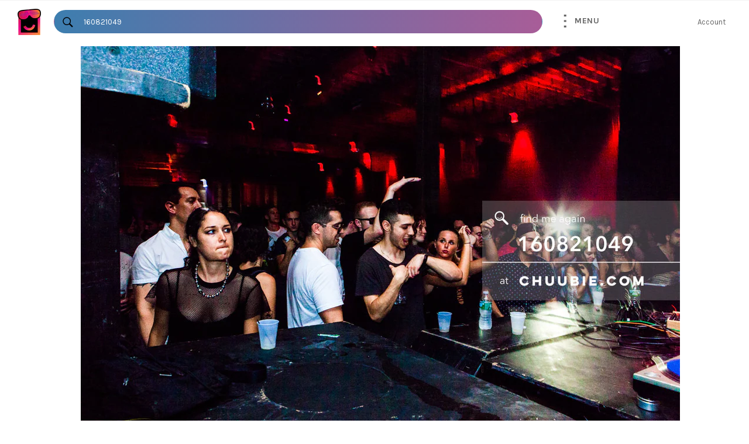

--- FILE ---
content_type: text/html; charset=utf-8
request_url: https://chuubie.com/products/160821049
body_size: 33847
content:
<!doctype html>
<!--[if IE 9]> <html class="ie9 no-js" lang="en"> <![endif]-->
<!--[if (gt IE 9)|!(IE)]><!--> <html class="no-js" lang="en"> <!--<![endif]-->
<head>

  <meta charset="utf-8">
  <meta http-equiv="X-UA-Compatible" content="IE=edge,chrome=1">
  <meta name="viewport" content="width=device-width,initial-scale=1">
  <meta name="theme-color" content="#ffffff">

  
  
  <link rel="canonical" href="https://chuubie.com/products/160821049" />
   
  

  

  
    <link rel="shortcut icon" href="//chuubie.com/cdn/shop/files/chuubie-icon_32x32.png?v=1613571181" type="image/png">
  

  <title>
  📸 160821049 &ndash; Chuubie
  </title>

  
    <meta name="description" content="Crowd as the headliners play. Abstract views at Electric Minds 10: Sublimate with Ben UFO and Joy Orbison at secret Brooklyn warehouse, New York. 12 hours of nightlife connecting the dots across outsider house, post/dubstep, UK funky, UK garage, jungle, grime, to techno. August 20th 11pm - August 21st 11am">
  

  <!-- /snippets/social-meta-tags.liquid -->
<meta name="google-site-verification" content="16eNEgf6I1QNa3ZL2FhiiMFtLtcBoRg5HV1ZVOwyrxI" /><meta property="og:site_name" content="Chuubie">
<meta property="og:url" content="https://chuubie.com/products/160821049">
<meta property="og:title" content="160821049">
<meta property="og:type" content="product">
<meta property="og:description" content="Crowd as the headliners play. Abstract views at Electric Minds 10: Sublimate with Ben UFO and Joy Orbison at secret Brooklyn warehouse, New York. 12 hours of nightlife connecting the dots across outsider house, post/dubstep, UK funky, UK garage, jungle, grime, to techno. August 20th 11pm - August 21st 11am"><meta property="og:price:amount" content="55.00">
  <meta property="og:price:currency" content="USD"><meta property="og:image" content="http://chuubie.com/cdn/shop/products/ben-ufo-joy-orbison-dolan-sagotsky-turtle-bugg-sublimate-nyc-chuubie-160821049_1024x1024.jpg?v=1543067980">
<meta property="og:image:secure_url" content="https://chuubie.com/cdn/shop/products/ben-ufo-joy-orbison-dolan-sagotsky-turtle-bugg-sublimate-nyc-chuubie-160821049_1024x1024.jpg?v=1543067980">

<meta name="twitter:site" content="@">
<meta name="twitter:card" content="summary_large_image">
<meta name="twitter:title" content="160821049">
<meta name="twitter:description" content="Crowd as the headliners play. Abstract views at Electric Minds 10: Sublimate with Ben UFO and Joy Orbison at secret Brooklyn warehouse, New York. 12 hours of nightlife connecting the dots across outsider house, post/dubstep, UK funky, UK garage, jungle, grime, to techno. August 20th 11pm - August 21st 11am">


  <script>
    document.documentElement.className = document.documentElement.className.replace('no-js', 'js');
  </script>
  
  <link href="//chuubie.com/cdn/shop/t/3/assets/theme.scss.css?v=82540466733298278351706290656" rel="stylesheet" type="text/css" media="all" />
  <link href="//chuubie.com/cdn/shop/t/3/assets/chuubie.scss.css?v=111647708051033933221706290656" rel="stylesheet" type="text/css" media="all" />
  <script src="https://cdnjs.cloudflare.com/ajax/libs/jquery/3.1.1/jquery.min.js"></script>
  
  
  <script src="//chuubie.com/cdn/shop/t/3/assets/chuubie.pre.js?v=111603181540343972631499368370"></script>
  <script src="https://unpkg.com/tippy.js@0.16.0/dist/tippy.min.js"></script>

  
  
  
  
  
  <link href="//fonts.googleapis.com/css?family=Karla:400,700" rel="stylesheet" type="text/css" media="all" />


  
    
    
    <link href="//fonts.googleapis.com/css?family=Unica+One:400,700" rel="stylesheet" type="text/css" media="all" />
  



  <script>
    window.theme = window.theme || {};

    theme.strings = {
      stockAvailable: "1 available",
      addToCart: "Add to Cart",
      soldOut: "Sold Out",
      unavailable: "Unavailable",
      noStockAvailable: "The item could not be added to your cart because there are not enough in stock.",
      willNotShipUntil: "Will not ship until [date]",
      willBeInStockAfter: "Will be in stock after [date]",
      totalCartDiscount: "You're saving [savings]"
    };
  </script>

  

  <!--[if (gt IE 9)|!(IE)]><!--><script src="//chuubie.com/cdn/shop/t/3/assets/vendor.js?v=110360031968953270251478580361" defer="defer"></script><!--<![endif]-->
  <!--[if lt IE 9]><script src="//chuubie.com/cdn/shop/t/3/assets/vendor.js?v=110360031968953270251478580361"></script><![endif]-->

  
    <script>
      window.theme = window.theme || {};
      theme.moneyFormat = "${{amount}}";
    </script>
  

  <!--[if (gt IE 9)|!(IE)]><!--><script src="//chuubie.com/cdn/shop/t/3/assets/theme.js?v=18625664717627761011498871310" defer="defer"></script><!--<![endif]-->
  <!--[if lte IE 9]><script src="//chuubie.com/cdn/shop/t/3/assets/theme.js?v=18625664717627761011498871310"></script><![endif]-->

  <script>window.performance && window.performance.mark && window.performance.mark('shopify.content_for_header.start');</script><meta name="google-site-verification" content="16eNEgf6I1QNa3ZL2FhiiMFtLtcBoRg5HV1ZVOwyrxI">
<meta id="shopify-digital-wallet" name="shopify-digital-wallet" content="/14995672/digital_wallets/dialog">
<meta name="shopify-checkout-api-token" content="80afcb590720426c284228a23139bae9">
<meta id="in-context-paypal-metadata" data-shop-id="14995672" data-venmo-supported="false" data-environment="production" data-locale="en_US" data-paypal-v4="true" data-currency="USD">
<link rel="alternate" type="application/json+oembed" href="https://chuubie.com/products/160821049.oembed">
<script async="async" src="/checkouts/internal/preloads.js?locale=en-US"></script>
<script id="shopify-features" type="application/json">{"accessToken":"80afcb590720426c284228a23139bae9","betas":["rich-media-storefront-analytics"],"domain":"chuubie.com","predictiveSearch":true,"shopId":14995672,"locale":"en"}</script>
<script>var Shopify = Shopify || {};
Shopify.shop = "chuubie.myshopify.com";
Shopify.locale = "en";
Shopify.currency = {"active":"USD","rate":"1.0"};
Shopify.country = "US";
Shopify.theme = {"name":"Venture - 2018","id":154058185,"schema_name":"Venture","schema_version":"2.0.0","theme_store_id":775,"role":"main"};
Shopify.theme.handle = "null";
Shopify.theme.style = {"id":null,"handle":null};
Shopify.cdnHost = "chuubie.com/cdn";
Shopify.routes = Shopify.routes || {};
Shopify.routes.root = "/";</script>
<script type="module">!function(o){(o.Shopify=o.Shopify||{}).modules=!0}(window);</script>
<script>!function(o){function n(){var o=[];function n(){o.push(Array.prototype.slice.apply(arguments))}return n.q=o,n}var t=o.Shopify=o.Shopify||{};t.loadFeatures=n(),t.autoloadFeatures=n()}(window);</script>
<script id="shop-js-analytics" type="application/json">{"pageType":"product"}</script>
<script defer="defer" async type="module" src="//chuubie.com/cdn/shopifycloud/shop-js/modules/v2/client.init-shop-cart-sync_BT-GjEfc.en.esm.js"></script>
<script defer="defer" async type="module" src="//chuubie.com/cdn/shopifycloud/shop-js/modules/v2/chunk.common_D58fp_Oc.esm.js"></script>
<script defer="defer" async type="module" src="//chuubie.com/cdn/shopifycloud/shop-js/modules/v2/chunk.modal_xMitdFEc.esm.js"></script>
<script type="module">
  await import("//chuubie.com/cdn/shopifycloud/shop-js/modules/v2/client.init-shop-cart-sync_BT-GjEfc.en.esm.js");
await import("//chuubie.com/cdn/shopifycloud/shop-js/modules/v2/chunk.common_D58fp_Oc.esm.js");
await import("//chuubie.com/cdn/shopifycloud/shop-js/modules/v2/chunk.modal_xMitdFEc.esm.js");

  window.Shopify.SignInWithShop?.initShopCartSync?.({"fedCMEnabled":true,"windoidEnabled":true});

</script>
<script>(function() {
  var isLoaded = false;
  function asyncLoad() {
    if (isLoaded) return;
    isLoaded = true;
    var urls = ["https:\/\/cdn.shopify.com\/s\/files\/1\/1499\/5672\/t\/3\/assets\/sca-qv-scripts-noconfig.js?12497867142840958981\u0026shop=chuubie.myshopify.com","https:\/\/cdn.roseperl.com\/storelocator-prod\/setting\/chuubie-1750223732.js?shop=chuubie.myshopify.com","https:\/\/cdn.roseperl.com\/storelocator-prod\/wtb\/chuubie-1750223732.js?shop=chuubie.myshopify.com","https:\/\/cdn.roseperl.com\/storelocator-prod\/stockist-form\/chuubie-1750223733.js?shop=chuubie.myshopify.com"];
    for (var i = 0; i < urls.length; i++) {
      var s = document.createElement('script');
      s.type = 'text/javascript';
      s.async = true;
      s.src = urls[i];
      var x = document.getElementsByTagName('script')[0];
      x.parentNode.insertBefore(s, x);
    }
  };
  if(window.attachEvent) {
    window.attachEvent('onload', asyncLoad);
  } else {
    window.addEventListener('load', asyncLoad, false);
  }
})();</script>
<script id="__st">var __st={"a":14995672,"offset":-18000,"reqid":"9a84ac6c-2b45-4b01-8f28-c95c7a13b764-1769033633","pageurl":"chuubie.com\/products\/160821049","u":"a157e0f11624","p":"product","rtyp":"product","rid":7968614473};</script>
<script>window.ShopifyPaypalV4VisibilityTracking = true;</script>
<script id="captcha-bootstrap">!function(){'use strict';const t='contact',e='account',n='new_comment',o=[[t,t],['blogs',n],['comments',n],[t,'customer']],c=[[e,'customer_login'],[e,'guest_login'],[e,'recover_customer_password'],[e,'create_customer']],r=t=>t.map((([t,e])=>`form[action*='/${t}']:not([data-nocaptcha='true']) input[name='form_type'][value='${e}']`)).join(','),a=t=>()=>t?[...document.querySelectorAll(t)].map((t=>t.form)):[];function s(){const t=[...o],e=r(t);return a(e)}const i='password',u='form_key',d=['recaptcha-v3-token','g-recaptcha-response','h-captcha-response',i],f=()=>{try{return window.sessionStorage}catch{return}},m='__shopify_v',_=t=>t.elements[u];function p(t,e,n=!1){try{const o=window.sessionStorage,c=JSON.parse(o.getItem(e)),{data:r}=function(t){const{data:e,action:n}=t;return t[m]||n?{data:e,action:n}:{data:t,action:n}}(c);for(const[e,n]of Object.entries(r))t.elements[e]&&(t.elements[e].value=n);n&&o.removeItem(e)}catch(o){console.error('form repopulation failed',{error:o})}}const l='form_type',E='cptcha';function T(t){t.dataset[E]=!0}const w=window,h=w.document,L='Shopify',v='ce_forms',y='captcha';let A=!1;((t,e)=>{const n=(g='f06e6c50-85a8-45c8-87d0-21a2b65856fe',I='https://cdn.shopify.com/shopifycloud/storefront-forms-hcaptcha/ce_storefront_forms_captcha_hcaptcha.v1.5.2.iife.js',D={infoText:'Protected by hCaptcha',privacyText:'Privacy',termsText:'Terms'},(t,e,n)=>{const o=w[L][v],c=o.bindForm;if(c)return c(t,g,e,D).then(n);var r;o.q.push([[t,g,e,D],n]),r=I,A||(h.body.append(Object.assign(h.createElement('script'),{id:'captcha-provider',async:!0,src:r})),A=!0)});var g,I,D;w[L]=w[L]||{},w[L][v]=w[L][v]||{},w[L][v].q=[],w[L][y]=w[L][y]||{},w[L][y].protect=function(t,e){n(t,void 0,e),T(t)},Object.freeze(w[L][y]),function(t,e,n,w,h,L){const[v,y,A,g]=function(t,e,n){const i=e?o:[],u=t?c:[],d=[...i,...u],f=r(d),m=r(i),_=r(d.filter((([t,e])=>n.includes(e))));return[a(f),a(m),a(_),s()]}(w,h,L),I=t=>{const e=t.target;return e instanceof HTMLFormElement?e:e&&e.form},D=t=>v().includes(t);t.addEventListener('submit',(t=>{const e=I(t);if(!e)return;const n=D(e)&&!e.dataset.hcaptchaBound&&!e.dataset.recaptchaBound,o=_(e),c=g().includes(e)&&(!o||!o.value);(n||c)&&t.preventDefault(),c&&!n&&(function(t){try{if(!f())return;!function(t){const e=f();if(!e)return;const n=_(t);if(!n)return;const o=n.value;o&&e.removeItem(o)}(t);const e=Array.from(Array(32),(()=>Math.random().toString(36)[2])).join('');!function(t,e){_(t)||t.append(Object.assign(document.createElement('input'),{type:'hidden',name:u})),t.elements[u].value=e}(t,e),function(t,e){const n=f();if(!n)return;const o=[...t.querySelectorAll(`input[type='${i}']`)].map((({name:t})=>t)),c=[...d,...o],r={};for(const[a,s]of new FormData(t).entries())c.includes(a)||(r[a]=s);n.setItem(e,JSON.stringify({[m]:1,action:t.action,data:r}))}(t,e)}catch(e){console.error('failed to persist form',e)}}(e),e.submit())}));const S=(t,e)=>{t&&!t.dataset[E]&&(n(t,e.some((e=>e===t))),T(t))};for(const o of['focusin','change'])t.addEventListener(o,(t=>{const e=I(t);D(e)&&S(e,y())}));const B=e.get('form_key'),M=e.get(l),P=B&&M;t.addEventListener('DOMContentLoaded',(()=>{const t=y();if(P)for(const e of t)e.elements[l].value===M&&p(e,B);[...new Set([...A(),...v().filter((t=>'true'===t.dataset.shopifyCaptcha))])].forEach((e=>S(e,t)))}))}(h,new URLSearchParams(w.location.search),n,t,e,['guest_login'])})(!0,!0)}();</script>
<script integrity="sha256-4kQ18oKyAcykRKYeNunJcIwy7WH5gtpwJnB7kiuLZ1E=" data-source-attribution="shopify.loadfeatures" defer="defer" src="//chuubie.com/cdn/shopifycloud/storefront/assets/storefront/load_feature-a0a9edcb.js" crossorigin="anonymous"></script>
<script data-source-attribution="shopify.dynamic_checkout.dynamic.init">var Shopify=Shopify||{};Shopify.PaymentButton=Shopify.PaymentButton||{isStorefrontPortableWallets:!0,init:function(){window.Shopify.PaymentButton.init=function(){};var t=document.createElement("script");t.src="https://chuubie.com/cdn/shopifycloud/portable-wallets/latest/portable-wallets.en.js",t.type="module",document.head.appendChild(t)}};
</script>
<script data-source-attribution="shopify.dynamic_checkout.buyer_consent">
  function portableWalletsHideBuyerConsent(e){var t=document.getElementById("shopify-buyer-consent"),n=document.getElementById("shopify-subscription-policy-button");t&&n&&(t.classList.add("hidden"),t.setAttribute("aria-hidden","true"),n.removeEventListener("click",e))}function portableWalletsShowBuyerConsent(e){var t=document.getElementById("shopify-buyer-consent"),n=document.getElementById("shopify-subscription-policy-button");t&&n&&(t.classList.remove("hidden"),t.removeAttribute("aria-hidden"),n.addEventListener("click",e))}window.Shopify?.PaymentButton&&(window.Shopify.PaymentButton.hideBuyerConsent=portableWalletsHideBuyerConsent,window.Shopify.PaymentButton.showBuyerConsent=portableWalletsShowBuyerConsent);
</script>
<script data-source-attribution="shopify.dynamic_checkout.cart.bootstrap">document.addEventListener("DOMContentLoaded",(function(){function t(){return document.querySelector("shopify-accelerated-checkout-cart, shopify-accelerated-checkout")}if(t())Shopify.PaymentButton.init();else{new MutationObserver((function(e,n){t()&&(Shopify.PaymentButton.init(),n.disconnect())})).observe(document.body,{childList:!0,subtree:!0})}}));
</script>
<script id='scb4127' type='text/javascript' async='' src='https://chuubie.com/cdn/shopifycloud/privacy-banner/storefront-banner.js'></script><link id="shopify-accelerated-checkout-styles" rel="stylesheet" media="screen" href="https://chuubie.com/cdn/shopifycloud/portable-wallets/latest/accelerated-checkout-backwards-compat.css" crossorigin="anonymous">
<style id="shopify-accelerated-checkout-cart">
        #shopify-buyer-consent {
  margin-top: 1em;
  display: inline-block;
  width: 100%;
}

#shopify-buyer-consent.hidden {
  display: none;
}

#shopify-subscription-policy-button {
  background: none;
  border: none;
  padding: 0;
  text-decoration: underline;
  font-size: inherit;
  cursor: pointer;
}

#shopify-subscription-policy-button::before {
  box-shadow: none;
}

      </style>

<script>window.performance && window.performance.mark && window.performance.mark('shopify.content_for_header.end');</script>
  
<!-- Algolia head -->
  <script type="text/template" id="template_algolia_current_collection_id">{
    "currentCollectionID": 
}</script>
  <script type="text/template" id="template_algolia_money_format">${{amount}}
</script>
  <script type="text/template" id="template_algolia_autocomplete"><div class="
  aa-columns-container

  [[# with.articles ]] aa-with-articles [[/ with.articles ]]
  [[^ with.articles ]] aa-without-articles [[/ with.articles ]]

  [[# with.collections ]] aa-with-collections [[/ with.collections ]]
  [[^ with.collections ]] aa-without-collections [[/ with.collections ]]

  [[# with.poweredBy ]] aa-with-powered-by [[/ with.poweredBy ]]
  [[^ with.poweredBy ]] aa-without-powered-by [[/ with.poweredBy ]]

  [[# with.products ]] aa-with-products [[/ with.products ]]
  [[^ with.products ]] aa-without-products [[/ with.products ]]
">
  <div class="aa-dataset-products aa-right-column"></div>

  <div class="aa-left-column">
    <div class="aa-collections">
      <div class="aa-collections-header">
        Collections
      </div>
      <div class="aa-dataset-collections"></div>
    </div>

    <div class="aa-articles">
      <div class="aa-articles-header">
        Blog posts
      </div>
      <div class="aa-dataset-articles"></div>
    </div>

    <div class="aa-powered-by">
      Search by
      <a
        class="aa-powered-by-logo"
        href="https://www.algolia.com/?utm_source=shopify&utm_medium=link&utm_campaign=autocomplete-[[ storeName ]]"
      ></a>
    </div>
  </div>
</div>
</script>
  <script type="text/template" id="template_algolia_autocomplete.css">.algolia-autocomplete {
  background: white;
  border: 1px solid #CCC;
  border-top: 2px solid [[ colors.main ]];
  z-index: 10000;
  color: black;
  text-align: left;
  top: 70px !important;
}

.aa-dropdown-menu .aa-highlight {
  color: black;
  font-weight: bold;
}

.aa-dropdown-menu .aa-cursor {
  cursor: pointer;
  background: #f8f8f8;
}

/* Resets */
.aa-dropdown-menu div,
.aa-dropdown-menu p,
.aa-dropdown-menu span,
.aa-dropdown-menu a {
  box-sizing: border-box;

  margin: 0;
  padding: 0;

  line-height: 1;
  font-size: initial;
}

/* Links */
.aa-dropdown-menu a,
.aa-dropdown-menu a:hover,
.aa-dropdown-menu a:focus,
.aa-dropdown-menu a:active {
  font-weight: initial;
  font-style: initial;
  text-decoration: initial;

  color: [[ colors.main ]];
}

.aa-dropdown-menu a:hover,
.aa-dropdown-menu a:focus,
.aa-dropdown-menu a:active {
  text-decoration: underline;
}

/* Column layout */
.aa-dropdown-menu .aa-left-column,
.aa-dropdown-menu .aa-right-column {
  position: relative;

  padding: 24px 24px 0 24px;
}

.aa-dropdown-menu-size-xs .aa-left-column,
.aa-dropdown-menu-size-xs .aa-right-column,
.aa-dropdown-menu-size-sm .aa-left-column,
.aa-dropdown-menu-size-sm .aa-right-column {
  padding: 24px 12px 0 12px;
}

.aa-dropdown-menu .aa-with-powered-by .aa-left-column {
  padding-bottom: 64px;
}

.aa-dropdown-menu-size-xs .aa-left-column,
.aa-dropdown-menu-size-sm .aa-left-column {
  padding-top: 0;
  padding-bottom: 48px;
}

.aa-dropdown-menu-size-xs .aa-without-powered-by .aa-left-column,
.aa-dropdown-menu-size-sm .aa-without-powered-by .aa-left-column {
  padding-bottom: 0;
}

.aa-dropdown-menu-size-lg .aa-columns-container {
  direction: rtl;

  width: 100%;

  display: table;
  table-layout: fixed;
}

.aa-dropdown-menu-size-lg .aa-left-column,
.aa-dropdown-menu-size-lg .aa-right-column {
  display: table-cell;
  direction: ltr;
  vertical-align: top;
}

.aa-dropdown-menu-size-lg .aa-left-column {
  width: 30%;
}

.aa-dropdown-menu-size-lg .aa-without-articles.aa-without-collections .aa-left-column {
  display: none;
}

.aa-dropdown-menu-size-lg .aa-without-products .aa-left-column {
  width: 100%;
}

.aa-dropdown-menu-size-lg .aa-right-column {
  width: 70%;
  border-left: 1px solid #ebebeb;

  padding-bottom: 64px;
}

.aa-dropdown-menu-size-lg .aa-without-articles.aa-without-collections .aa-right-column {
  width: 100%;
  border-left: none;
}

.aa-dropdown-menu-size-lg .aa-without-products .aa-right-column {
  display: none;
}

/* Products group */
.aa-dropdown-menu .aa-dataset-products .aa-suggestions:after {
  content: '';
  display: block;
  clear: both;
}

.aa-dropdown-menu .aa-without-products .aa-dataset-products {
  display: none;
}

.aa-dropdown-menu .aa-products-empty {
  margin-bottom: 16px;
}

.aa-dropdown-menu .aa-products-empty .aa-no-result {
  color: [[ colors.secondary ]];
}

.aa-dropdown-menu .aa-products-empty .aa-see-all {
  margin-top: 8px;
}

/* Product */
.aa-dropdown-menu .aa-dataset-products .aa-suggestion {
  float: left;

  width: 50%;

  margin-bottom: 16px;
  margin-top: -4px; /* -$v_padding */
}

.aa-dropdown-menu-size-xs .aa-dataset-products .aa-suggestion,
.aa-dropdown-menu-size-sm .aa-dataset-products .aa-suggestion {
  width: 100%;
}

.aa-dropdown-menu .aa-product, 
.aa-dropdown-menu .aa-collection {
  position: relative;
  min-height: 56px; /* $img_size + 2 * $v_padding */

  padding: 4px 16px; /* $v_padding, $h_padding */
}

.aa-dropdown-menu .aa-product-picture,
.aa-dropdown-menu .aa-collection-picture{
  width: auto; /* $img_size */
  height: 120px; /* $img_size */

  top: 4px; /* $v_padding */
  left: 16px; /* $h_padding */

  background-position: center center;
  background-size: contain;
  background-repeat: no-repeat;
}

.aa-dropdown-menu .aa-product-text,
.aa-dropdown-menu .aa-collection-text {
  margin-left: 0; /* $img_size + $h_padding */
}

.aa-dropdown-menu-size-xs .aa-product {
  padding: 4px;
}

.aa-dropdown-menu-size-xs .aa-product-picture,
.aa-dropdown-menu-size-xs .aa-collection-picture {
  display: none;
}

.aa-dropdown-menu-size-xs .aa-product-text,
.aa-dropdown-menu-size-xs .aa-collection-text {
  margin: 0;
}

.aa-dropdown-menu .aa-product-info {
  font-size: 0.85em;
  color: [[ colors.secondary ]];
}

.aa-dropdown-menu .aa-product-info .aa-highlight {
  font-size: 1em;
}

.aa-dropdown-menu .aa-product-price {
  color: [[ colors.main ]];
}


.aa-dropdown-menu .aa-product-title,
.aa-dropdown-menu .aa-product-info,
.aa-dropdown-menu .aa-product-description {
  white-space: nowrap;
  overflow: hidden;
  text-overflow: ellipsis;
  line-height: 1.5;
}
.aa-dropdown-menu .aa-product-description {
  width:100%;
}
.aa-dropdown-menu .aa-product-title,
.aa-dropdown-menu .aa-product-info {
    margin-top: -0.4em;
	display: inline-block;
}

/* Collections & Articles */
.aa-dropdown-menu .aa-without-collections .aa-collections {
  display: none;
}

.aa-dropdown-menu .aa-without-articles .aa-articles {
  display: none;
}

.aa-dropdown-menu .aa-collections,
.aa-dropdown-menu .aa-articles {
  margin-bottom: 24px;
}

.aa-dropdown-menu .aa-collections-empty .aa-no-result,
.aa-dropdown-menu .aa-articles-empty .aa-no-result {
  opacity: 0.7;
}

.aa-dropdown-menu .aa-collections-header,
.aa-dropdown-menu .aa-articles-header {
  margin-bottom: 8px;

  text-transform: uppercase;
  font-weight: bold;
  font-size: 0.8em;

  color: [[ colors.secondary ]];
}

.aa-dropdown-menu .aa-collection,
.aa-dropdown-menu .aa-article {
  padding: 4px;
}

/* Footer */

.aa-dropdown-menu .aa-footer {
  display: block;

  width: 100%;

  position: absolute;
  left: 0;
  bottom: 0;

  padding: 16px 48px;

  background-color: #f8f8f8;
}

.aa-dropdown-menu-size-xs .aa-footer,
.aa-dropdown-menu-size-sm .aa-footer,
.aa-dropdown-menu-size-md .aa-footer {
  display: none;
}

/* Powered By */

.aa-dropdown-menu .aa-without-powered-by .aa-powered-by {
  display: none;
}

.aa-dropdown-menu .aa-powered-by {
  width: 100%;

  position: absolute;
  left: 0;
  bottom: 16px;

  text-align: center;
  font-size: 0.8em;
  color: [[ colors.secondary ]];
}

.aa-dropdown-menu .aa-powered-by-logo {
  display: inline-block;

  width: 66px;
  height: 18px;

  margin-bottom: -4px;

  background-position: 2px center;
  background-size: contain;
  background-repeat: no-repeat;
  background-image: url('[data-uri]');
}
</script>
  <script type="text/template" id="template_algolia_autocomplete_collection"><div class="aa-collection">
  <div class="aa-collection-picture" style="background-image: url('[[# helpers.compactImage  ]][[/ helpers.compactImage  ]]')"></div>
  <div class="aa-collection-text">
    <span class="aa-title">[[& _highlightResult.title.value ]]</span>
  </div>
</div>
</script>
  <script type="text/template" id="template_algolia_autocomplete_collections_empty"><div class="aa-collections-empty">
  <div class="aa-no-result">
    No collection found 😭. But you can <a href="../pages/book-now">change that</a>.
  </div>
</div>
</script>
  <script type="text/template" id="template_algolia_autocomplete_article"><div class="aa-article">
  <div class="aa-text">
    <span class="aa-title">[[& _highlightResult.title.value ]]</span>
  </div>
</div>
</script>
  <script type="text/template" id="template_algolia_autocomplete_articles_empty"><div class="aa-articles-empty">
  <div class="aa-no-result">
    No article found. <a href="../pages/submit-your-event">Interested in listing your event? ✏️</a>
  </div>
</div>
</script>
  <script type="text/template" id="template_algolia_autocomplete_product"><div class="aa-product">
  <div class="aa-product-picture" style="background-image: url('[[# helpers.compactImage  ]][[/ helpers.compactImage  ]]')"></div>
  <div class="aa-product-text">
    <p class="aa-product-description">
      [[# helpers.fullDescription ]][[/ helpers.fullDescription ]]
    </p>
    <p class="aa-product-title">
      [[# helpers.fullHTMLTitle ]][[/ helpers.fullHTMLTitle ]]
    </p>
    <p class="aa-product-info">
      [[# product_type ]]
        [[& _highlightResult.product_type.value ]]
      [[/ product_type ]]
      [[# vendor ]]
        by [[& _highlightResult.vendor.value ]]
      [[/ vendor ]]
    </p>
    <p class="aa-product-price">
      [[# helpers.formattedPriceNotEvent ]][[ price ]][[/ helpers.formattedPriceNotEvent ]]
    </p>
  </div>
</div>
</script>
  <script type="text/template" id="template_algolia_autocomplete_products_empty"><div class="aa-products-empty">
  <p class="aa-no-result">
    No result for query "[[ query ]]"
  </p>

  <p class="aa-see-all">
    <a href="/search?q=">
      See all products
    </a>
  </p>
</div>
</script>
  <script type="text/template" id="template_algolia_autocomplete_footer"><div class="aa-footer">
  
  <a class="aa-footer-link" href="/search?q=[[ query ]]">
    See all <span class="aa-nbhits">[[ nbHits ]]</span> thangs matching
    <span class="aa-query">
      "[[ query ]]"
    </span>
  </a>
  
</div>
</script>
  <script type="text/template" id="template_algolia_instant_search"><div class="ais-page">
  <div class="ais-facets-button">
    Show filters
  </div>
  <div class="ais-facets">
      <div class="ais-current-refined-values-container"></div>
    [[# facets ]]
      <div class="ais-facet-[[ type ]] ais-facet-[[ name ]]"></div>
    [[/ facets ]]
  </div>
  <div class="ais-block">
    <div class="ais-input">
      <div class="ais-input--label">
        Current search
      </div>
      <div class="ais-search-box-container"></div>
      <div class="ais-input-button">
        <div class="ais-clear-input-icon"></div>
        <a title="Search by Algolia - Click to know more" href="https://www.algolia.com/?utm_source=shopify&utm_medium=link&utm_campaign=instantsearch-[[ storeName ]]">
          <div class="ais-algolia-icon"></div>
        </a>
      </div>
    </div>
    <div class="ais-search-header">
      <div class="ais-stats-container"></div>
      <div class="ais-change-display">
        <span class="ais-change-display-block ais-change-display-selected"><i class="fa fa-th-large"></i></span>
        <span class="ais-change-display-list"><i class="fa fa-th-list"></i></span>
      </div>
      <div class="ais-sort">
        Sort by
        <span class="ais-sort-orders-container"></span>
      </div>
    </div>
    <div class="ais-hits-container ais-results-as-block"></div>
  </div>
  <div class="ais-pagination-container"></div>
</div>
</script>
  <script type="text/template" id="template_algolia_instant_search.css">.ais-page .aa-highlight {
  color: black;
  font-weight: bold;
}

/* Resets */
.ais-page div,
.ais-page p,
.ais-page span,
.ais-page a,
.ais-page ul,
.ais-page li,
.ais-page input {
  box-sizing: border-box;

  margin: 0;
  padding: 0;

  line-height: 1;
  font-size: initial;
}

/* Links */
.ais-page .ais-link,
.ais-page a,
.ais-page a:hover,
.ais-page a:focus,
.ais-page a:active {
  font-weight: initial;
  font-style: initial;
  text-decoration: initial;

  color: [[ colors.main ]];

  cursor: pointer;
}

.ais-page a:hover,
.ais-page a:focus,
.ais-page a:active,
.ais-page .ais-link:hover {
  text-decoration: underline;
}

/* Columns */
.ais-page .ais-facets {
  width: 25%;
  float: left;
  padding-right: 8px;
}

.ais-page .ais-block {
  width: 75%;
  float: right;
  padding-left: 8px;
}

.ais-results-size-xs .ais-page .ais-facets,
.ais-results-size-xs .ais-page .ais-block,
.ais-results-size-sm .ais-page .ais-facets,
.ais-results-size-sm .ais-page .ais-block {
  width: 100%;
  padding-left: 0px;
}

.ais-page .ais-pagination {
  clear: both;
}

/* Refine button */
.ais-page .ais-facets-button {
  display: none;

  margin: 16px 0;
  padding: 8px;

  border: 1px solid #e0e0e0;
  text-align: center;

  cursor: pointer;
}

.ais-results-size-xs .ais-page .ais-facets-button,
.ais-results-size-sm .ais-page .ais-facets-button {
  display: block;
}

.ais-results-size-xs .ais-page .ais-facets,
.ais-results-size-sm .ais-page .ais-facets {
  display: none;
}

.ais-results-size-xs .ais-page .ais-facets__shown,
.ais-results-size-sm .ais-page .ais-facets__shown {
  display: block;
}

/* Facets */
.ais-page .ais-facet {
  border: 1px solid #e0e0e0;

  margin-bottom: 16px;

  color: #636363;
}

.ais-page .ais-facet a,
.ais-page .ais-facet a:hover,
.ais-page .ais-facet a:focus,
.ais-page .ais-facet a:active {
  color: #666;
}

.ais-page .ais-facet--header {
  padding: 6px 8px;

  background: #f4f4f4;

  font-size: 0.95em;
  color: #757575;
  text-transform: uppercase;
}

.ais-page .ais-facet--body {
  padding: 8px;
}

.ais-page .ais-facet--item {
  position: relative;
  width: 100%;

  padding: 6px 50px 6px 0;

  cursor: pointer;
}

.ais-page .ais-facet--label {
  display: inline-block;
  margin-top: -0.15em;
  margin-bottom: -0.15em;

  width: 100%;

  white-space: nowrap;
  overflow: hidden;
  text-overflow: ellipsis;

  cursor: pointer;

  line-height: 1.3;
}

.ais-page .ais-facet--count {
  position: absolute;

  top: 6px;
  right: 0px;

  color: [[ colors.secondary ]];
}

.ais-page .ais-facet--active {
  font-weight: bold;
}

.ais-page .ais-facet--active, .ais-page .ais-facet--item:hover {
  margin-left: -8px;
  padding-left: 4px;
  padding-right: 42px;

  border-left: 4px solid [[ colors.main ]];
}

.ais-page .ais-facet--active .ais-facet--count, .ais-page .ais-facet--item:hover .ais-facet--count {
  right: -8px;
}

.ais-page .ais-current-refined-values {
  position: relative;
}

.ais-page .ais-current-refined-values--header {
  padding-right: 72px;
}

.ais-page .ais-current-refined-values--clear-all {
  position: absolute;

  top: 5px;
  right: 8px;
}

.ais-page .ais-current-refined-values--link {
  display: table;

  width: 100%;
  margin: 4px 0;

  border: 1px solid #e0e0e0;

  cursor: pointer;
}

.ais-page .ais-current-refined-values--link:before {
  content: '\2a2f';
  display: table-cell;
  vertical-align: middle;

  width: 0;
  padding: 4px 6px;

  background: #e0e0e0;
}

.ais-page .ais-current-refined-values--link div {
  display: inline;
}

.ais-page .ais-current-refined-values--link > div {
  display: table-cell;
  vertical-align: middle;

  margin-top: -0.15em;
  margin-bottom: -0.15em;
  padding: 4px 6px;

  background: #f4f4f4;

  width: 100%;
  max-width: 1px;

  white-space: nowrap;
  overflow: hidden;
  text-overflow: ellipsis;

  line-height: 1.3;
}

.ais-page .ais-current-refined-values--link:hover {
  text-decoration: none;
}

.ais-page .ais-current-refined-values--link:hover > div {
  text-decoration: line-through;
}

.ais-page .ais-current-refined-values--label {
  font-weight: bold;
}

.ais-page .ais-current-refined-values--count {
  display: none;
}

.ais-page .ais-range-slider--target {
  margin: 16px 16px 24px 16px;
  cursor: pointer;
}

.ais-page .ais-range-slider--tooltip {
  display: none;

  background: transparent;

  font-size: 0.8em;
}

.ais-page .ais-range-slider--connect {
  background: [[ colors.main ]];
}

.ais-page .ais-range-slider--handle {
  border-color: #ccc;
}

.ais-page .ais-range-slider--active .ais-range-slider--tooltip {
  display: block;
}

.ais-page .ais-range-slider--value {
  margin-left: -20px;
  padding-top: 15px;

  font-size: 0.8em;
}

/* Search box */

.ais-page .ais-input {
  display: table;
  width: 100%;

  border: 2px solid [[ colors.main ]];
}

.ais-page .ais-input--label {
  display: table-cell;
  vertical-align: middle;

  width: 0;

  padding: 8px;
  padding-right: 24px;

  white-space: nowrap;
  color: white;
  background: [[ colors.main ]];
}

.ais-results-size-xs .ais-page .ais-input--label {
  display: none;
}

.ais-page .ais-search-box-container {
  display: table-cell;
  width: 100%;
  vertical-align: middle;
}

.ais-page .ais-search-box--input {
  width: 100%;
  padding: 8px 16px 8px 4px;

  border: none;
}

.ais-page .ais-search-box--input::-ms-clear {
  display: none;
  width: 0;
  height: 0;
}

.ais-page .ais-search-box--input,
.ais-page .ais-search-box--input:focus {
  outline: 0;
  box-shadow: none;

  height: 32px;
  padding: 0 8px;
}

.ais-page .ais-input-button {
  display: table-cell;
  vertical-align: middle;

  width: 0;
  padding: 4px 8px;
}

.ais-page .ais-clear-input-icon,
.ais-page .ais-algolia-icon {
  background-size: contain;
  background-position: center center;
  background-repeat: no-repeat;

  cursor: pointer;
}

.ais-page .ais-clear-input-icon {
  display: none;

  width: 16px;
  height: 16px;

  background-image: url('[data-uri]');
}

.ais-page .ais-algolia-icon {
  width: 24px;
  height: 24px;

  background-image: url('[data-uri]');
}

/* Search header */
.ais-page .ais-search-header {
  margin: 16px 0 8px 0;
  padding: 5px 8px;

  background: #f4f4f4;
  color: [[ colors.secondary ]];
}

.ais-page .ais-search-header:after {
  content: '';
  clear: both;
  display: block;
}

.ais-page .ais-search-header {
  font-size: 0.85em;
}

.ais-page .ais-search-header * {
  font-size: inherit;
  line-height: 1.6;
}

/* Stats */
.ais-page .ais-stats {
  float: left;
}

.ais-page .ais-stats--nb-results {
  font-weight: bold;
}

.ais-results-size-xs .ais-page .ais-stats {
  float: none;
}

/* Display mode */
.ais-page .ais-change-display {
  float: right;

  margin-left: 10px;

  cursor: pointer;
}

.ais-page .ais-change-display-block:hover,
.ais-page .ais-change-display-list:hover,
.ais-page .ais-change-display-selected {
  color: [[ colors.main ]];
}

/* Sort orders */
.ais-page .ais-sort {
  float: right;
}

.ais-results-size-xs .ais-page .ais-sort {
  float: none;
}

.ais-page .ais-sort-by-selector {
  display: inline-block;
  width: auto;
  min-width: 0;
  height: auto;
  min-height: 0;

  padding: 0;
  margin: 0;

  cursor: pointer;
}

/* Hits */
.ais-page .ais-hits:after {
  content: '';
  clear: both;
  display: block;
}

.ais-page .ais-hit-empty {
  margin-top: 60px;
  text-align: center;
}

.ais-page .ais-highlight {
  position: relative;
  z-index: 1;

  font-weight: bold;
}

.ais-page .ais-highlight:before {
  content: '';
  position: absolute;

  z-index: -1;

  width: 100%;
  height: 100%;

  background: [[ colors.main ]];
  opacity: 0.1;
}

.ais-page .ais-hit {
  position: relative;
  float: left;
  margin: 8px 0 16px 0;
  border: 1px solid #e0e0e0;
  cursor: pointer;
}

.ais-page .ais-hit:hover {
  border-color: [[ colors.main ]];
}

.ais-page .ais-hit--details * {
  width: 100%;

  margin-top: -0.15em;
  margin-bottom: -0.15em;

  white-space: nowrap;
  overflow: hidden;
  text-overflow: ellipsis;

  line-height: 1.3;
}

.ais-page .ais-hit--title {
  color: [[ colors.main ]];
}

.ais-page .ais-hit--subtitle {
  font-size: 0.9em;
  color: [[ colors.secondary ]];
}

.ais-page .ais-hit--subtitle * {
  font-size: inherit;
}

.ais-page .ais-hit--price {
  color: [[ colors.main ]];
}

.ais-page .ais-hit--price-striked {
  text-decoration: line-through;
  color: [[ colors.secondary ]];
}

.ais-page .ais-hit--price-striked span {
  color: [[ colors.main ]];
}

.ais-page .ais-hit--price-discount {
  color: [[ colors.secondary ]];
}

.ais-page .ais-hit--cart-button {
  display: inline-block;

  width: auto;
  padding: 8px 16px;
  margin-top: 8px;

  color: [[ colors.secondary ]];
  background: #e0e0e0;

  font-size: 0.9em;
  text-transform: uppercase;
}

.ais-page .ais-hit--cart-button:not(.ais-hit--cart-button__disabled):hover {
  background-color: [[ colors.main ]];
  color: white;
  text-decoration: none;
}

.ais-page .ais-hit--cart-button__disabled {
  background: #ccc;
}

.ais-page .ais-results-as-list .ais-hit {
  padding: 30px 25px; /* $v_padding $h_padding */
  width: 100%;
  min-height: 263px; /* $img_size + 2 * $v_padding */
}

.ais-page .ais-results-as-list .ais-hit--picture {
  position: absolute;
  top: 20px; /* $v_padding */
  left: 10px; /* $h_padding */
  width: 300px; /* $img_size */
  height: 220px; /* $img_size */
  background-position: center center;
  background-size: contain;
  background-repeat: no-repeat;
}

.ais-page .ais-results-as-list .ais-hit--details {
  margin-left: 360px; /* $img_size + 2 * $h_padding */
}

.ais-page .ais-results-as-block .ais-hit {
  padding: 30px 25px; /* $v_padding $h_padding */

  text-align: center;
}

.ais-results-size-xs .ais-page .ais-results-as-block .ais-hit {
  width: 98%;
  margin-left: 2%;
}

.ais-results-size-sm .ais-page .ais-results-as-block .ais-hit,
.ais-results-size-md .ais-page .ais-results-as-block .ais-hit {
  width: 47.5%;
  margin-left: 5%;
}

.ais-results-size-sm .ais-page .ais-results-as-block > div > div:nth-of-type(2n + 1) .ais-hit,
.ais-results-size-md .ais-page .ais-results-as-block > div > div:nth-of-type(2n + 1) .ais-hit {
  margin-left: 0;
}

.ais-results-size-lg .ais-page .ais-results-as-block .ais-hit {
  width: 30%;
  margin-left: 5%;
}

.ais-results-size-lg .ais-page .ais-results-as-block > div > div:nth-of-type(3n + 1) .ais-hit {
  margin-left: 0;
}

.ais-page .ais-results-as-block .ais-hit--picture {
  position: absolute;
  top: 0px; /* $v_padding */
  left: 50%;
  margin-left: -150px; /* -$img_size / 2 */

  width: 300px; /* $img_size */
  height: 250px; /* $img_size */

  background-position: center center;
  background-size: contain;
  background-repeat: no-repeat;
}

.ais-page .ais-results-as-block .ais-hit--details {
  margin-top: 240px; /* $img_size + $v_padding */
}

/* Pagination */
.ais-page .ais-pagination {
  text-align: center;
}

.ais-page .ais-pagination--item {
  display: inline-block;

  width: 32px;
  height: 32px;

  margin: 0px 5px;

  border: 1px solid #e0e0e0;
  border-radius: 2px;

  text-align: center;
}

.ais-page .ais-pagination--active {
  border-color: [[ colors.main ]];
}

.ais-page .ais-pagination--link {
  display: inline-block;

  width: 100%;
  height: 100%;

  padding: 5px 0;

  font-size: 0.9em;
  color: [[ colors.main ]];
}
</script>
  <script type="text/template" id="template_algolia_instant_search_stats">[[# hasNoResults ]]
  No result found
[[/ hasNoResults ]]

[[# hasOneResult ]]
  <span class="ais-stats--nb-results">
    1 result found
  </span>
[[/ hasOneResult ]]

[[# hasManyResults ]]
  [[ start ]]-[[ end ]] out of
  <span class="ais-stats--nb-results">
    [[# helpers.formatNumber ]][[ nbHits ]][[/ helpers.formatNumber ]]
    results found
  </span>
[[/ hasManyResults ]]

in [[ processingTimeS ]]s
</script>
  <script type="text/template" id="template_algolia_instant_search_facet_item"><label class="[[ cssClasses.label ]]">
  [[# type.disjunctive ]]
    <input type="checkbox" class="[[ cssClasses.checkbox ]]" [[# isRefined ]]checked[[/ isRefined ]]/>
  [[/ type.disjunctive ]]
  [[ name ]]
  <span class="[[ cssClasses.count ]]">
    [[# helpers.formatNumber ]]
      [[ count ]]
    [[/ helpers.formatNumber ]]
  </span>
</label>
</script>
  <script type="text/template" id="template_algolia_instant_search_current_refined_values_item">[[# label ]]
  <div class="ais-current-refined-values--label">[[ label ]]</div>[[^ operator ]]:[[/ operator]]
[[/ label ]]

[[# operator ]][[& displayOperator ]][[/ operator ]]
[[# exclude ]]-[[/ exclude ]][[ name ]]
</script>
  <script type="text/template" id="template_algolia_instant_search_product"><div class="ais-hit ais-product" data-handle="[[ handle ]]" data-variant-id="[[ objectID ]]">
  <div class="ais-hit--picture" style="background-image: url('[[# helpers.largeImage  ]][[/ helpers.largeImage  ]]')"></div>

  <div class="ais-hit--details">
    <p class="ais-hit--title">
      <a href="/products/[[ handle ]]?variant=[[ objectID ]]" onclick="void(0)" title="[[# helpers.fullTitle ]][[/ helpers.fullTitle ]]">
        [[# helpers.fullHTMLTitle ]][[/ helpers.fullHTMLTitle ]]
      </a>
    </p>
    <p class="ais-hit--subtitle" title="[[ product_type ]][[# vendor ]] by [[ vendor ]][[/ vendor ]]">
      [[& _highlightResult.product_type.value ]]
      [[# vendor ]] by [[& _highlightResult.vendor.value ]][[/ vendor ]]
    </p>
    <p class="ais-hit--price" style="display: none">[[# helpers.formattedPriceWithComparison ]][[/ helpers.formattedPriceWithComparison ]]</p>
    <!-- Extra info examples - Remove the display: none to show them -->
    <p class="ais-hit--info" style="display: none">
      [[# sku ]]
        <span class="algolia-sku">[[& _highlightResult.sku.value ]]</span>
      [[/ sku ]]
      [[# barcode ]]
        <span class="algolia-barcode">[[& _highlightResult.barcode.value ]]</span>
      [[/ barcode ]]
      [[# weight ]]
        <span class="algolia-weight">[[ weight ]]</span>
      [[/ weight ]]
      [[^ taxable ]]
        <span class="algolia-taxable">Tax free</span>
      [[/ taxable ]]
    </p>
    <!-- Tags example - Remove the display: none to show them -->
    <p class="ais-hit--tags" style="display: none">
      [[# _highlightResult.tags ]]
        <span class="ais-hit--tag">[[& value ]]</span>
      [[/ _highlightResult.tags ]]
    </p>
    <p class="ais-hit--cart">
      [[# can_order ]]
        <a class="ais-hit--cart-button" href="/cart/[[ objectID ]]:1">
          Add to cart
        </a>
      [[/ can_order ]]
      [[^ can_order ]]
        <span class="ais-hit--cart-button ais-hit--cart-button__disabled">
          Out of stock
        </span>
      [[/ can_order ]]
    </p>
  </div>
</div>
</script>
  <script type="text/template" id="template_algolia_instant_search_no_result"><div class="ais-hit-empty">
  <div class="ais-hit-empty--title">No result found</div>
  <div class="ais-hit-empty--clears">Try
    <a class="ais-hit-empty--clear-filters ais-link">clearing filters</a>
    or
    <a class="ais-hit-empty--clear-input ais-link">changing your input</a>
  </div>
</div>
</script>
  <link href="//cdn.jsdelivr.net/fontawesome/4.4.0/css/font-awesome.min.css" rel="stylesheet" type="text/css" media="all" />
  <link href="//cdn.jsdelivr.net/instantsearch.js/1/instantsearch.min.css" rel="stylesheet" type="text/css" media="all" />
  <script src="//polyfill-fastly.net/v2/polyfill.min.js" type="text/javascript"></script>
  <script src="//cdn.jsdelivr.net/lodash/3.7.0/lodash.min.js" type="text/javascript"></script>
  <script src="//cdn.jsdelivr.net/jquery/2/jquery.min.js" type="text/javascript"></script>
  <script src="//cdn.jsdelivr.net/hogan.js/3/hogan.min.js" type="text/javascript"></script>
  <script src="//cdn.jsdelivr.net/autocomplete.js/0.24.2/autocomplete.jquery.min.js" type="text/javascript"></script>
  <script src="//cdn.jsdelivr.net/algoliasearch/3/algoliasearch.min.js" type="text/javascript"></script>
  <script src="//cdn.jsdelivr.net/instantsearch.js/1/instantsearch.min.js" type="text/javascript"></script>
  <script src="//chuubie.com/cdn/shop/t/3/assets/algolia_config.js?v=55926141959415684501706290656" type="text/javascript"></script>
  <script src="//chuubie.com/cdn/shop/t/3/assets/algolia_init.js?v=62703366014184252661596597273" type="text/javascript"></script>
  <script src="//chuubie.com/cdn/shop/t/3/assets/algolia_helpers.js?v=54582883141558731851498616133" type="text/javascript"></script>
  <script src="//chuubie.com/cdn/shop/t/3/assets/algolia_autocomplete.js?v=110169591163866371971498631229" type="text/javascript"></script>
  <script src="//chuubie.com/cdn/shop/t/3/assets/algolia_facets.js?v=79843091357591742081596597487" type="text/javascript"></script>
  <script src="//chuubie.com/cdn/shop/t/3/assets/algolia_sort_orders.js?v=9287898784802902511596597635" type="text/javascript"></script>
  <script src="//chuubie.com/cdn/shop/t/3/assets/algolia_instant_search.js?v=195530300533313341499798701" type="text/javascript"></script>
<!-- /Algolia head -->

 <link href="https://monorail-edge.shopifysvc.com" rel="dns-prefetch">
<script>(function(){if ("sendBeacon" in navigator && "performance" in window) {try {var session_token_from_headers = performance.getEntriesByType('navigation')[0].serverTiming.find(x => x.name == '_s').description;} catch {var session_token_from_headers = undefined;}var session_cookie_matches = document.cookie.match(/_shopify_s=([^;]*)/);var session_token_from_cookie = session_cookie_matches && session_cookie_matches.length === 2 ? session_cookie_matches[1] : "";var session_token = session_token_from_headers || session_token_from_cookie || "";function handle_abandonment_event(e) {var entries = performance.getEntries().filter(function(entry) {return /monorail-edge.shopifysvc.com/.test(entry.name);});if (!window.abandonment_tracked && entries.length === 0) {window.abandonment_tracked = true;var currentMs = Date.now();var navigation_start = performance.timing.navigationStart;var payload = {shop_id: 14995672,url: window.location.href,navigation_start,duration: currentMs - navigation_start,session_token,page_type: "product"};window.navigator.sendBeacon("https://monorail-edge.shopifysvc.com/v1/produce", JSON.stringify({schema_id: "online_store_buyer_site_abandonment/1.1",payload: payload,metadata: {event_created_at_ms: currentMs,event_sent_at_ms: currentMs}}));}}window.addEventListener('pagehide', handle_abandonment_event);}}());</script>
<script id="web-pixels-manager-setup">(function e(e,d,r,n,o){if(void 0===o&&(o={}),!Boolean(null===(a=null===(i=window.Shopify)||void 0===i?void 0:i.analytics)||void 0===a?void 0:a.replayQueue)){var i,a;window.Shopify=window.Shopify||{};var t=window.Shopify;t.analytics=t.analytics||{};var s=t.analytics;s.replayQueue=[],s.publish=function(e,d,r){return s.replayQueue.push([e,d,r]),!0};try{self.performance.mark("wpm:start")}catch(e){}var l=function(){var e={modern:/Edge?\/(1{2}[4-9]|1[2-9]\d|[2-9]\d{2}|\d{4,})\.\d+(\.\d+|)|Firefox\/(1{2}[4-9]|1[2-9]\d|[2-9]\d{2}|\d{4,})\.\d+(\.\d+|)|Chrom(ium|e)\/(9{2}|\d{3,})\.\d+(\.\d+|)|(Maci|X1{2}).+ Version\/(15\.\d+|(1[6-9]|[2-9]\d|\d{3,})\.\d+)([,.]\d+|)( \(\w+\)|)( Mobile\/\w+|) Safari\/|Chrome.+OPR\/(9{2}|\d{3,})\.\d+\.\d+|(CPU[ +]OS|iPhone[ +]OS|CPU[ +]iPhone|CPU IPhone OS|CPU iPad OS)[ +]+(15[._]\d+|(1[6-9]|[2-9]\d|\d{3,})[._]\d+)([._]\d+|)|Android:?[ /-](13[3-9]|1[4-9]\d|[2-9]\d{2}|\d{4,})(\.\d+|)(\.\d+|)|Android.+Firefox\/(13[5-9]|1[4-9]\d|[2-9]\d{2}|\d{4,})\.\d+(\.\d+|)|Android.+Chrom(ium|e)\/(13[3-9]|1[4-9]\d|[2-9]\d{2}|\d{4,})\.\d+(\.\d+|)|SamsungBrowser\/([2-9]\d|\d{3,})\.\d+/,legacy:/Edge?\/(1[6-9]|[2-9]\d|\d{3,})\.\d+(\.\d+|)|Firefox\/(5[4-9]|[6-9]\d|\d{3,})\.\d+(\.\d+|)|Chrom(ium|e)\/(5[1-9]|[6-9]\d|\d{3,})\.\d+(\.\d+|)([\d.]+$|.*Safari\/(?![\d.]+ Edge\/[\d.]+$))|(Maci|X1{2}).+ Version\/(10\.\d+|(1[1-9]|[2-9]\d|\d{3,})\.\d+)([,.]\d+|)( \(\w+\)|)( Mobile\/\w+|) Safari\/|Chrome.+OPR\/(3[89]|[4-9]\d|\d{3,})\.\d+\.\d+|(CPU[ +]OS|iPhone[ +]OS|CPU[ +]iPhone|CPU IPhone OS|CPU iPad OS)[ +]+(10[._]\d+|(1[1-9]|[2-9]\d|\d{3,})[._]\d+)([._]\d+|)|Android:?[ /-](13[3-9]|1[4-9]\d|[2-9]\d{2}|\d{4,})(\.\d+|)(\.\d+|)|Mobile Safari.+OPR\/([89]\d|\d{3,})\.\d+\.\d+|Android.+Firefox\/(13[5-9]|1[4-9]\d|[2-9]\d{2}|\d{4,})\.\d+(\.\d+|)|Android.+Chrom(ium|e)\/(13[3-9]|1[4-9]\d|[2-9]\d{2}|\d{4,})\.\d+(\.\d+|)|Android.+(UC? ?Browser|UCWEB|U3)[ /]?(15\.([5-9]|\d{2,})|(1[6-9]|[2-9]\d|\d{3,})\.\d+)\.\d+|SamsungBrowser\/(5\.\d+|([6-9]|\d{2,})\.\d+)|Android.+MQ{2}Browser\/(14(\.(9|\d{2,})|)|(1[5-9]|[2-9]\d|\d{3,})(\.\d+|))(\.\d+|)|K[Aa][Ii]OS\/(3\.\d+|([4-9]|\d{2,})\.\d+)(\.\d+|)/},d=e.modern,r=e.legacy,n=navigator.userAgent;return n.match(d)?"modern":n.match(r)?"legacy":"unknown"}(),u="modern"===l?"modern":"legacy",c=(null!=n?n:{modern:"",legacy:""})[u],f=function(e){return[e.baseUrl,"/wpm","/b",e.hashVersion,"modern"===e.buildTarget?"m":"l",".js"].join("")}({baseUrl:d,hashVersion:r,buildTarget:u}),m=function(e){var d=e.version,r=e.bundleTarget,n=e.surface,o=e.pageUrl,i=e.monorailEndpoint;return{emit:function(e){var a=e.status,t=e.errorMsg,s=(new Date).getTime(),l=JSON.stringify({metadata:{event_sent_at_ms:s},events:[{schema_id:"web_pixels_manager_load/3.1",payload:{version:d,bundle_target:r,page_url:o,status:a,surface:n,error_msg:t},metadata:{event_created_at_ms:s}}]});if(!i)return console&&console.warn&&console.warn("[Web Pixels Manager] No Monorail endpoint provided, skipping logging."),!1;try{return self.navigator.sendBeacon.bind(self.navigator)(i,l)}catch(e){}var u=new XMLHttpRequest;try{return u.open("POST",i,!0),u.setRequestHeader("Content-Type","text/plain"),u.send(l),!0}catch(e){return console&&console.warn&&console.warn("[Web Pixels Manager] Got an unhandled error while logging to Monorail."),!1}}}}({version:r,bundleTarget:l,surface:e.surface,pageUrl:self.location.href,monorailEndpoint:e.monorailEndpoint});try{o.browserTarget=l,function(e){var d=e.src,r=e.async,n=void 0===r||r,o=e.onload,i=e.onerror,a=e.sri,t=e.scriptDataAttributes,s=void 0===t?{}:t,l=document.createElement("script"),u=document.querySelector("head"),c=document.querySelector("body");if(l.async=n,l.src=d,a&&(l.integrity=a,l.crossOrigin="anonymous"),s)for(var f in s)if(Object.prototype.hasOwnProperty.call(s,f))try{l.dataset[f]=s[f]}catch(e){}if(o&&l.addEventListener("load",o),i&&l.addEventListener("error",i),u)u.appendChild(l);else{if(!c)throw new Error("Did not find a head or body element to append the script");c.appendChild(l)}}({src:f,async:!0,onload:function(){if(!function(){var e,d;return Boolean(null===(d=null===(e=window.Shopify)||void 0===e?void 0:e.analytics)||void 0===d?void 0:d.initialized)}()){var d=window.webPixelsManager.init(e)||void 0;if(d){var r=window.Shopify.analytics;r.replayQueue.forEach((function(e){var r=e[0],n=e[1],o=e[2];d.publishCustomEvent(r,n,o)})),r.replayQueue=[],r.publish=d.publishCustomEvent,r.visitor=d.visitor,r.initialized=!0}}},onerror:function(){return m.emit({status:"failed",errorMsg:"".concat(f," has failed to load")})},sri:function(e){var d=/^sha384-[A-Za-z0-9+/=]+$/;return"string"==typeof e&&d.test(e)}(c)?c:"",scriptDataAttributes:o}),m.emit({status:"loading"})}catch(e){m.emit({status:"failed",errorMsg:(null==e?void 0:e.message)||"Unknown error"})}}})({shopId: 14995672,storefrontBaseUrl: "https://chuubie.com",extensionsBaseUrl: "https://extensions.shopifycdn.com/cdn/shopifycloud/web-pixels-manager",monorailEndpoint: "https://monorail-edge.shopifysvc.com/unstable/produce_batch",surface: "storefront-renderer",enabledBetaFlags: ["2dca8a86"],webPixelsConfigList: [{"id":"318931034","configuration":"{\"config\":\"{\\\"pixel_id\\\":\\\"GT-K4THCMW\\\",\\\"target_country\\\":\\\"US\\\",\\\"gtag_events\\\":[{\\\"type\\\":\\\"purchase\\\",\\\"action_label\\\":\\\"MC-P7Q652KVD7\\\"},{\\\"type\\\":\\\"page_view\\\",\\\"action_label\\\":\\\"MC-P7Q652KVD7\\\"},{\\\"type\\\":\\\"view_item\\\",\\\"action_label\\\":\\\"MC-P7Q652KVD7\\\"}],\\\"enable_monitoring_mode\\\":false}\"}","eventPayloadVersion":"v1","runtimeContext":"OPEN","scriptVersion":"b2a88bafab3e21179ed38636efcd8a93","type":"APP","apiClientId":1780363,"privacyPurposes":[],"dataSharingAdjustments":{"protectedCustomerApprovalScopes":["read_customer_address","read_customer_email","read_customer_name","read_customer_personal_data","read_customer_phone"]}},{"id":"119930970","configuration":"{\"pixel_id\":\"654869394675590\",\"pixel_type\":\"facebook_pixel\",\"metaapp_system_user_token\":\"-\"}","eventPayloadVersion":"v1","runtimeContext":"OPEN","scriptVersion":"ca16bc87fe92b6042fbaa3acc2fbdaa6","type":"APP","apiClientId":2329312,"privacyPurposes":["ANALYTICS","MARKETING","SALE_OF_DATA"],"dataSharingAdjustments":{"protectedCustomerApprovalScopes":["read_customer_address","read_customer_email","read_customer_name","read_customer_personal_data","read_customer_phone"]}},{"id":"38142042","configuration":"{\"tagID\":\"2612762706110\"}","eventPayloadVersion":"v1","runtimeContext":"STRICT","scriptVersion":"18031546ee651571ed29edbe71a3550b","type":"APP","apiClientId":3009811,"privacyPurposes":["ANALYTICS","MARKETING","SALE_OF_DATA"],"dataSharingAdjustments":{"protectedCustomerApprovalScopes":["read_customer_address","read_customer_email","read_customer_name","read_customer_personal_data","read_customer_phone"]}},{"id":"shopify-app-pixel","configuration":"{}","eventPayloadVersion":"v1","runtimeContext":"STRICT","scriptVersion":"0450","apiClientId":"shopify-pixel","type":"APP","privacyPurposes":["ANALYTICS","MARKETING"]},{"id":"shopify-custom-pixel","eventPayloadVersion":"v1","runtimeContext":"LAX","scriptVersion":"0450","apiClientId":"shopify-pixel","type":"CUSTOM","privacyPurposes":["ANALYTICS","MARKETING"]}],isMerchantRequest: false,initData: {"shop":{"name":"Chuubie","paymentSettings":{"currencyCode":"USD"},"myshopifyDomain":"chuubie.myshopify.com","countryCode":"US","storefrontUrl":"https:\/\/chuubie.com"},"customer":null,"cart":null,"checkout":null,"productVariants":[{"price":{"amount":55.0,"currencyCode":"USD"},"product":{"title":"160821049","vendor":"Sublimate","id":"7968614473","untranslatedTitle":"160821049","url":"\/products\/160821049","type":"Event"},"id":"25688984329","image":{"src":"\/\/chuubie.com\/cdn\/shop\/products\/ben-ufo-joy-orbison-dolan-sagotsky-turtle-bugg-sublimate-nyc-chuubie-160821049.jpg?v=1543067980"},"sku":null,"title":"Web (1800px)","untranslatedTitle":"Web (1800px)"},{"price":{"amount":150.0,"currencyCode":"USD"},"product":{"title":"160821049","vendor":"Sublimate","id":"7968614473","untranslatedTitle":"160821049","url":"\/products\/160821049","type":"Event"},"id":"25688984393","image":{"src":"\/\/chuubie.com\/cdn\/shop\/products\/ben-ufo-joy-orbison-dolan-sagotsky-turtle-bugg-sublimate-nyc-chuubie-160821049.jpg?v=1543067980"},"sku":null,"title":"Hi-Res","untranslatedTitle":"Hi-Res"}],"purchasingCompany":null},},"https://chuubie.com/cdn","fcfee988w5aeb613cpc8e4bc33m6693e112",{"modern":"","legacy":""},{"shopId":"14995672","storefrontBaseUrl":"https:\/\/chuubie.com","extensionBaseUrl":"https:\/\/extensions.shopifycdn.com\/cdn\/shopifycloud\/web-pixels-manager","surface":"storefront-renderer","enabledBetaFlags":"[\"2dca8a86\"]","isMerchantRequest":"false","hashVersion":"fcfee988w5aeb613cpc8e4bc33m6693e112","publish":"custom","events":"[[\"page_viewed\",{}],[\"product_viewed\",{\"productVariant\":{\"price\":{\"amount\":55.0,\"currencyCode\":\"USD\"},\"product\":{\"title\":\"160821049\",\"vendor\":\"Sublimate\",\"id\":\"7968614473\",\"untranslatedTitle\":\"160821049\",\"url\":\"\/products\/160821049\",\"type\":\"Event\"},\"id\":\"25688984329\",\"image\":{\"src\":\"\/\/chuubie.com\/cdn\/shop\/products\/ben-ufo-joy-orbison-dolan-sagotsky-turtle-bugg-sublimate-nyc-chuubie-160821049.jpg?v=1543067980\"},\"sku\":null,\"title\":\"Web (1800px)\",\"untranslatedTitle\":\"Web (1800px)\"}}]]"});</script><script>
  window.ShopifyAnalytics = window.ShopifyAnalytics || {};
  window.ShopifyAnalytics.meta = window.ShopifyAnalytics.meta || {};
  window.ShopifyAnalytics.meta.currency = 'USD';
  var meta = {"product":{"id":7968614473,"gid":"gid:\/\/shopify\/Product\/7968614473","vendor":"Sublimate","type":"Event","handle":"160821049","variants":[{"id":25688984329,"price":5500,"name":"160821049 - Web (1800px)","public_title":"Web (1800px)","sku":null},{"id":25688984393,"price":15000,"name":"160821049 - Hi-Res","public_title":"Hi-Res","sku":null}],"remote":false},"page":{"pageType":"product","resourceType":"product","resourceId":7968614473,"requestId":"9a84ac6c-2b45-4b01-8f28-c95c7a13b764-1769033633"}};
  for (var attr in meta) {
    window.ShopifyAnalytics.meta[attr] = meta[attr];
  }
</script>
<script class="analytics">
  (function () {
    var customDocumentWrite = function(content) {
      var jquery = null;

      if (window.jQuery) {
        jquery = window.jQuery;
      } else if (window.Checkout && window.Checkout.$) {
        jquery = window.Checkout.$;
      }

      if (jquery) {
        jquery('body').append(content);
      }
    };

    var hasLoggedConversion = function(token) {
      if (token) {
        return document.cookie.indexOf('loggedConversion=' + token) !== -1;
      }
      return false;
    }

    var setCookieIfConversion = function(token) {
      if (token) {
        var twoMonthsFromNow = new Date(Date.now());
        twoMonthsFromNow.setMonth(twoMonthsFromNow.getMonth() + 2);

        document.cookie = 'loggedConversion=' + token + '; expires=' + twoMonthsFromNow;
      }
    }

    var trekkie = window.ShopifyAnalytics.lib = window.trekkie = window.trekkie || [];
    if (trekkie.integrations) {
      return;
    }
    trekkie.methods = [
      'identify',
      'page',
      'ready',
      'track',
      'trackForm',
      'trackLink'
    ];
    trekkie.factory = function(method) {
      return function() {
        var args = Array.prototype.slice.call(arguments);
        args.unshift(method);
        trekkie.push(args);
        return trekkie;
      };
    };
    for (var i = 0; i < trekkie.methods.length; i++) {
      var key = trekkie.methods[i];
      trekkie[key] = trekkie.factory(key);
    }
    trekkie.load = function(config) {
      trekkie.config = config || {};
      trekkie.config.initialDocumentCookie = document.cookie;
      var first = document.getElementsByTagName('script')[0];
      var script = document.createElement('script');
      script.type = 'text/javascript';
      script.onerror = function(e) {
        var scriptFallback = document.createElement('script');
        scriptFallback.type = 'text/javascript';
        scriptFallback.onerror = function(error) {
                var Monorail = {
      produce: function produce(monorailDomain, schemaId, payload) {
        var currentMs = new Date().getTime();
        var event = {
          schema_id: schemaId,
          payload: payload,
          metadata: {
            event_created_at_ms: currentMs,
            event_sent_at_ms: currentMs
          }
        };
        return Monorail.sendRequest("https://" + monorailDomain + "/v1/produce", JSON.stringify(event));
      },
      sendRequest: function sendRequest(endpointUrl, payload) {
        // Try the sendBeacon API
        if (window && window.navigator && typeof window.navigator.sendBeacon === 'function' && typeof window.Blob === 'function' && !Monorail.isIos12()) {
          var blobData = new window.Blob([payload], {
            type: 'text/plain'
          });

          if (window.navigator.sendBeacon(endpointUrl, blobData)) {
            return true;
          } // sendBeacon was not successful

        } // XHR beacon

        var xhr = new XMLHttpRequest();

        try {
          xhr.open('POST', endpointUrl);
          xhr.setRequestHeader('Content-Type', 'text/plain');
          xhr.send(payload);
        } catch (e) {
          console.log(e);
        }

        return false;
      },
      isIos12: function isIos12() {
        return window.navigator.userAgent.lastIndexOf('iPhone; CPU iPhone OS 12_') !== -1 || window.navigator.userAgent.lastIndexOf('iPad; CPU OS 12_') !== -1;
      }
    };
    Monorail.produce('monorail-edge.shopifysvc.com',
      'trekkie_storefront_load_errors/1.1',
      {shop_id: 14995672,
      theme_id: 154058185,
      app_name: "storefront",
      context_url: window.location.href,
      source_url: "//chuubie.com/cdn/s/trekkie.storefront.9615f8e10e499e09ff0451d383e936edfcfbbf47.min.js"});

        };
        scriptFallback.async = true;
        scriptFallback.src = '//chuubie.com/cdn/s/trekkie.storefront.9615f8e10e499e09ff0451d383e936edfcfbbf47.min.js';
        first.parentNode.insertBefore(scriptFallback, first);
      };
      script.async = true;
      script.src = '//chuubie.com/cdn/s/trekkie.storefront.9615f8e10e499e09ff0451d383e936edfcfbbf47.min.js';
      first.parentNode.insertBefore(script, first);
    };
    trekkie.load(
      {"Trekkie":{"appName":"storefront","development":false,"defaultAttributes":{"shopId":14995672,"isMerchantRequest":null,"themeId":154058185,"themeCityHash":"7642488450868764520","contentLanguage":"en","currency":"USD","eventMetadataId":"c276a2a0-628c-4b01-8e58-10358ef281d1"},"isServerSideCookieWritingEnabled":true,"monorailRegion":"shop_domain","enabledBetaFlags":["65f19447"]},"Session Attribution":{},"S2S":{"facebookCapiEnabled":true,"source":"trekkie-storefront-renderer","apiClientId":580111}}
    );

    var loaded = false;
    trekkie.ready(function() {
      if (loaded) return;
      loaded = true;

      window.ShopifyAnalytics.lib = window.trekkie;

      var originalDocumentWrite = document.write;
      document.write = customDocumentWrite;
      try { window.ShopifyAnalytics.merchantGoogleAnalytics.call(this); } catch(error) {};
      document.write = originalDocumentWrite;

      window.ShopifyAnalytics.lib.page(null,{"pageType":"product","resourceType":"product","resourceId":7968614473,"requestId":"9a84ac6c-2b45-4b01-8f28-c95c7a13b764-1769033633","shopifyEmitted":true});

      var match = window.location.pathname.match(/checkouts\/(.+)\/(thank_you|post_purchase)/)
      var token = match? match[1]: undefined;
      if (!hasLoggedConversion(token)) {
        setCookieIfConversion(token);
        window.ShopifyAnalytics.lib.track("Viewed Product",{"currency":"USD","variantId":25688984329,"productId":7968614473,"productGid":"gid:\/\/shopify\/Product\/7968614473","name":"160821049 - Web (1800px)","price":"55.00","sku":null,"brand":"Sublimate","variant":"Web (1800px)","category":"Event","nonInteraction":true,"remote":false},undefined,undefined,{"shopifyEmitted":true});
      window.ShopifyAnalytics.lib.track("monorail:\/\/trekkie_storefront_viewed_product\/1.1",{"currency":"USD","variantId":25688984329,"productId":7968614473,"productGid":"gid:\/\/shopify\/Product\/7968614473","name":"160821049 - Web (1800px)","price":"55.00","sku":null,"brand":"Sublimate","variant":"Web (1800px)","category":"Event","nonInteraction":true,"remote":false,"referer":"https:\/\/chuubie.com\/products\/160821049"});
      }
    });


        var eventsListenerScript = document.createElement('script');
        eventsListenerScript.async = true;
        eventsListenerScript.src = "//chuubie.com/cdn/shopifycloud/storefront/assets/shop_events_listener-3da45d37.js";
        document.getElementsByTagName('head')[0].appendChild(eventsListenerScript);

})();</script>
<script
  defer
  src="https://chuubie.com/cdn/shopifycloud/perf-kit/shopify-perf-kit-3.0.4.min.js"
  data-application="storefront-renderer"
  data-shop-id="14995672"
  data-render-region="gcp-us-central1"
  data-page-type="product"
  data-theme-instance-id="154058185"
  data-theme-name="Venture"
  data-theme-version="2.0.0"
  data-monorail-region="shop_domain"
  data-resource-timing-sampling-rate="10"
  data-shs="true"
  data-shs-beacon="true"
  data-shs-export-with-fetch="true"
  data-shs-logs-sample-rate="1"
  data-shs-beacon-endpoint="https://chuubie.com/api/collect"
></script>
</head>

<body class="template-product " data-product-type="event">
<!-- Google Tag Manager (noscript) -->
<noscript><iframe src="https://www.googletagmanager.com/ns.html?id=GTM-M4XQHPJ"
height="0" width="0" style="display:none;visibility:hidden"></iframe></noscript>
<!-- End Google Tag Manager (noscript) -->
  
  
  <a class="in-page-link visually-hidden skip-link" href="#MainContent">
    Skip to content
  </a>

  <div id="shopify-section-header" class="shopify-section"><style>
.site-header__logo img {
  max-width: 40px;
}
</style>

<div id="NavDrawer" class="drawer drawer--left">
  <div class="drawer__inner">
    <form action="/search" method="get" class="drawer__search" role="search">
      <input type="search" name="q" id="mobileSearch" placeholder="Search for people, places, and things" aria-label="Search for people, places, and things" class="drawer__search-input">

      <button type="submit" class="text-link drawer__search-submit">
        <svg aria-hidden="true" focusable="false" role="presentation" class="icon icon-search" viewBox="0 0 32 32"><path fill="#444" d="M21.839 18.771a10.012 10.012 0 0 0 1.57-5.39c0-5.548-4.493-10.048-10.034-10.048-5.548 0-10.041 4.499-10.041 10.048s4.493 10.048 10.034 10.048c2.012 0 3.886-.594 5.456-1.61l.455-.317 7.165 7.165 2.223-2.263-7.158-7.165.33-.468zM18.995 7.767c1.498 1.498 2.322 3.49 2.322 5.608s-.825 4.11-2.322 5.608c-1.498 1.498-3.49 2.322-5.608 2.322s-4.11-.825-5.608-2.322c-1.498-1.498-2.322-3.49-2.322-5.608s.825-4.11 2.322-5.608c1.498-1.498 3.49-2.322 5.608-2.322s4.11.825 5.608 2.322z"/></svg>
        <span class="icon__fallback-text">Search Photos</span>
      </button>
    </form>
    <ul class="drawer__nav">
      
        
        
          <li class="drawer__nav-item">
            <div class="drawer__nav-has-sublist">
              <a href="/pages/events" class="drawer__nav-link" id="DrawerLabel-events">Events</a>
              <div class="drawer__nav-toggle">
                <button type="button" data-aria-controls="DrawerLinklist-events" class="text-link drawer__nav-toggle-btn drawer__meganav-toggle">
                  <span class="drawer__nav-toggle--open">
                    <svg aria-hidden="true" focusable="false" role="presentation" class="icon icon-plus" viewBox="0 0 22 21"><path d="M12 11.5h9.5v-2H12V0h-2v9.5H.5v2H10V21h2v-9.5z" fill="#000" fill-rule="evenodd"/></svg>
                    <span class="icon__fallback-text">Expand menu</span>
                  </span>
                  <span class="drawer__nav-toggle--close">
                    <svg aria-hidden="true" focusable="false" role="presentation" class="icon icon--wide icon-minus" viewBox="0 0 22 3"><path fill="#000" d="M21.5.5v2H.5v-2z" fill-rule="evenodd"/></svg>
                    <span class="icon__fallback-text">Collapse menu</span>
                  </span>
                </button>
              </div>
            </div>

            <div class="meganav meganav--drawer" id="DrawerLinklist-events" aria-labelledby="DrawerLabel-events" role="navigation">
              <ul class="meganav__nav">
                
















<div class="grid grid--no-gutters meganav__scroller meganav__scroller--has-list">
  
    <div class="grid__item meganav__list one-half">

      

      

      
        
        

        

        <li>
          
          
          
          

          <a href="/collections/ebb-flow-boat-party-einmusik-justin-marchacos" class="meganav__link">
            
            <span class="menu-date"><time datetime="2017-05-25T10:06:36Z">May 25, 2017</time></span> ebb+flow Boat Party w/ Einmusik &amp; Justin Marchacos</a>
        </li>

        
        
          
          
        
          
          
        
          
          
        
          
          
        
          
          
        
      
        
        

        

        <li>
          
          
          
          

          <a href="/collections/sublimate-hessle-audio-10-ben-ufo-pangaea-pearson-sound" class="meganav__link">
            
            <span class="menu-date"><time datetime="2017-06-12T20:46:57Z">Jun 12, 2017</time></span> Sublimate: Hessle Audio 10: Ben UFO, Pangaea, Pearson Sound</a>
        </li>

        
        
          
          
        
          
          
        
          
          
        
          
          
        
          
          
        
      
        
        

        

        <li>
          
          
          
          

          <a href="/collections/sublimate-ruse-labs-mood-ii-swing" class="meganav__link">
            
            <span class="menu-date"><time datetime="2016-07-30T03:00:00Z">Jul 29, 2016</time></span> Sublimate &amp; Ruse Labs: Mood ii Swing</a>
        </li>

        
        
          
          
        
          
          
        
          
          
        
          
          
        
          
          
        
      
        
        

        

        <li>
          
          
          
          

          <a href="/collections/baaahs-at-burning-man-2017-radical-ritual" class="meganav__link">
            
            <span class="menu-date"><time datetime="2017-09-15T23:00:17Z">Sep 15, 2017</time></span> BAAAHS at Burning Man 2017 Radical Ritual</a>
        </li>

        
        
          
          
        
          
          
        
          
          
        
          
          
        
          
          
        
      
        
        

        

        <li>
          
          
          
          

          <a href="/collections/sublimate-presents-hunee" class="meganav__link">
            
            <span class="menu-date"><time datetime="2016-10-01T03:30:00Z">Sep 30, 2016</time></span> Sublimate presents: Hunee</a>
        </li>

        
        
          
          
        
          
          
        
          
          
        
          
          
        
          
          
        
      
        
        

        

        <li>
          
          
          
          

          <a href="/collections/the-carry-nation-w-sweat-equity-jonjo-jury" class="meganav__link">
            
            <span class="menu-date"><time datetime="2016-11-13T02:00:00Z">Nov 12, 2016</time></span> The Carry Nation w/ Sweat Equity &amp; Jonjo Jury</a>
        </li>

        
        
          
          
        
          
          
        
          
          
        
          
          
        
          
          
        
      
        
        

        

        <li>
          
          
          
          

          <a href="/collections/ray-ban-x-boiler-room-weekender" class="meganav__link">
            
            <span class="menu-date"><time datetime="2016-11-05T03:30:00Z">Nov 04, 2016</time></span> Ray Ban x Boiler Room Weekender</a>
        </li>

        
        
          
          
        
          
          
        
          
          
        
          
          
        
          
          
        
      
        
        

        

        <li>
          
          
          
          

          <a href="/collections/jenn-andres-nyc-city-hall-wedding" class="meganav__link">
            
            <span class="menu-date"><time datetime="2017-01-11T08:32:00Z">Jan 11, 2017</time></span> Jenn &amp; Andres&#39; NYC City Hall Wedding</a>
        </li>

        
        
          
          
        
          
          
        
          
          
        
          
          
        
          
          
        
      
        
        

        

        <li>
          
          
          
          

          <a href="/collections/bromo-1-yr-anniversary-w-butched-the-carry-nation" class="meganav__link">
            
            <span class="menu-date"></span> Bromo 1 Yr Anniversary w/ Butched &amp; The Carry Nation</a>
        </li>

        
        
          
          
        
          
          
        
          
          
        
          
          
        
          
          
        
      
        
        

        

        <li>
          
          
          
          

          <a href="/collections/the-carry-nation-w-sean-b" class="meganav__link">
            
            <span class="menu-date"><time datetime="2016-05-15T03:30:00Z">May 14, 2016</time></span> The Carry Nation w/ Sean B</a>
        </li>

        
        
          
          
            
              </div>
              <div class="grid__item meganav__list one-half">
            
          
        
          
          
        
          
          
        
          
          
        
          
          
        
      
        
        

        

        <li>
          
          
          
          

          <a href="/collections/united-palace-house-of-inspiration-september-2016" class="meganav__link">
            
            <span class="menu-date"><time datetime="2016-09-25T15:30:00Z">Sep 25, 2016</time></span> United Palace House of Inspiration: September 2016</a>
        </li>

        
        
          
          
        
          
          
        
          
          
        
          
          
        
          
          
        
      
        
        

        

        <li>
          
          
          
          

          <a href="/collections/electric-minds-10-sublimate-with-ben-ufo-and-joy-orbison" class="meganav__link">
            
            <span class="menu-date"><time datetime="2016-08-21T03:30:00Z">Aug 20, 2016</time></span> Electric Minds 10: Sublimate with Ben UFO and Joy Orbison</a>
        </li>

        
        
          
          
        
          
          
        
          
          
        
          
          
        
          
          
        
      
        
        

        

        <li>
          
          
          
          

          <a href="/collections/zigzag-nyc-clarian-shahar-gavin-stephenson" class="meganav__link">
            
            <span class="menu-date"><time datetime="2015-12-31T22:30:00Z">Dec 31, 2015</time></span> ZigZag: Clarian, Shahar, Gavin Stephenson</a>
        </li>

        
        
          
          
        
          
          
        
          
          
        
          
          
        
          
          
        
      
        
        

        

        <li>
          
          
          
          

          <a href="/collections/sublimate-ruse-labs-mike-servito-sevron-volvox" class="meganav__link">
            
            <span class="menu-date"><time datetime="2015-12-12T04:00:00Z">Dec 11, 2015</time></span> Sublimate &amp; Ruse Labs 2 Year Anniversary: Mike Servito, Sevron &amp; Volvox</a>
        </li>

        
        
          
          
        
          
          
        
          
          
        
          
          
        
          
          
        
      
        
        

        

        <li>
          
          
          
          

          <a href="/collections/team-fun-bbq" class="meganav__link">
            
            <span class="menu-date"><time datetime="2015-08-02T22:30:00Z">Aug 02, 2015</time></span> Sublimate &amp; Ruse Labs present: Team Fun BBQ</a>
        </li>

        
        
          
          
        
          
          
        
          
          
        
          
          
        
          
          
        
      
        
        

        

        <li>
          
          
          
          

          <a href="/collections/morning-gloryville-brunch-rave-at-north-brooklyn-farms" class="meganav__link">
            
            <span class="menu-date"><time datetime="2015-08-02T03:30:00Z">Aug 01, 2015</time></span> Morning Gloryville Brunch Rave at North Brooklyn Farms</a>
        </li>

        
        
          
          
        
          
          
        
          
          
        
          
          
        
          
          
        
      
        
        

        

        <li>
          
          
          
          

          <a href="/collections/gratitude-migration-2015-summer-dream" class="meganav__link">
            
            <span class="menu-date"><time datetime="2015-07-18T03:30:00Z">Jul 17, 2015</time></span> Gratitude Migration 2015: Summer Dream</a>
        </li>

        
        
          
          
        
          
          
        
          
          
        
          
          
        
          
          
        
      
    </div>
  

  
</div>

              </ul>
            </div>
          </li>
        
      
        
        
          <li class="drawer__nav-item">
            <a href="/pages/portraits" class="drawer__nav-link">Portrait</a>
          </li>
        
      
        
        
          <li class="drawer__nav-item">
            <a href="/pages/topics" class="drawer__nav-link">Posts</a>
          </li>
        
      
      
      
        
          <li class="drawer__nav-item">
            <a href="/account/login" class="drawer__nav-link">
              Account
            </a>
          </li>
        
      
      
      
    </ul>
    <ul class="list--inline social-icons text- drawer__nav-link">
      
        <li>
          <a href="https://www.facebook.com/TeamChuubie" target="_blank" title="Chuubie on Facebook">
            <svg aria-hidden="true" focusable="false" role="presentation" class="icon icon-facebook" viewBox="0 0 32 32"><path fill="#444" d="M18.222 11.556V8.91c0-1.194.264-1.799 2.118-1.799h2.326V2.667h-3.882c-4.757 0-6.326 2.181-6.326 5.924v2.965H9.333V16h3.125v13.333h5.764V16h3.917l.528-4.444h-4.444z"/></svg>
            <span class="icon__fallback-text">Facebook</span>
          </a>
        </li>
      
      
      
      
        <li>
          <a href="https://instagram.com/chuubie" target="_blank" title="Chuubie on Instagram">
            <svg aria-hidden="true" focusable="false" role="presentation" class="icon icon-instagram" viewBox="0 0 512 512"><path d="M256 49.5c67.3 0 75.2.3 101.8 1.5 24.6 1.1 37.9 5.2 46.8 8.7 11.8 4.6 20.2 10 29 18.8s14.3 17.2 18.8 29c3.4 8.9 7.6 22.2 8.7 46.8 1.2 26.6 1.5 34.5 1.5 101.8s-.3 75.2-1.5 101.8c-1.1 24.6-5.2 37.9-8.7 46.8-4.6 11.8-10 20.2-18.8 29s-17.2 14.3-29 18.8c-8.9 3.4-22.2 7.6-46.8 8.7-26.6 1.2-34.5 1.5-101.8 1.5s-75.2-.3-101.8-1.5c-24.6-1.1-37.9-5.2-46.8-8.7-11.8-4.6-20.2-10-29-18.8s-14.3-17.2-18.8-29c-3.4-8.9-7.6-22.2-8.7-46.8-1.2-26.6-1.5-34.5-1.5-101.8s.3-75.2 1.5-101.8c1.1-24.6 5.2-37.9 8.7-46.8 4.6-11.8 10-20.2 18.8-29s17.2-14.3 29-18.8c8.9-3.4 22.2-7.6 46.8-8.7 26.6-1.3 34.5-1.5 101.8-1.5m0-45.4c-68.4 0-77 .3-103.9 1.5C125.3 6.8 107 11.1 91 17.3c-16.6 6.4-30.6 15.1-44.6 29.1-14 14-22.6 28.1-29.1 44.6-6.2 16-10.5 34.3-11.7 61.2C4.4 179 4.1 187.6 4.1 256s.3 77 1.5 103.9c1.2 26.8 5.5 45.1 11.7 61.2 6.4 16.6 15.1 30.6 29.1 44.6 14 14 28.1 22.6 44.6 29.1 16 6.2 34.3 10.5 61.2 11.7 26.9 1.2 35.4 1.5 103.9 1.5s77-.3 103.9-1.5c26.8-1.2 45.1-5.5 61.2-11.7 16.6-6.4 30.6-15.1 44.6-29.1 14-14 22.6-28.1 29.1-44.6 6.2-16 10.5-34.3 11.7-61.2 1.2-26.9 1.5-35.4 1.5-103.9s-.3-77-1.5-103.9c-1.2-26.8-5.5-45.1-11.7-61.2-6.4-16.6-15.1-30.6-29.1-44.6-14-14-28.1-22.6-44.6-29.1-16-6.2-34.3-10.5-61.2-11.7-27-1.1-35.6-1.4-104-1.4z"/><path d="M256 126.6c-71.4 0-129.4 57.9-129.4 129.4s58 129.4 129.4 129.4 129.4-58 129.4-129.4-58-129.4-129.4-129.4zm0 213.4c-46.4 0-84-37.6-84-84s37.6-84 84-84 84 37.6 84 84-37.6 84-84 84z"/><circle cx="390.5" cy="121.5" r="30.2"/></svg>
            <span class="icon__fallback-text">Instagram</span>
          </a>
        </li>
      
      
      
      
        <li>
          <a href="https://www.youtube.com/+chuubie" title="Chuubie on YouTube">
            <svg aria-hidden="true" focusable="false" role="presentation" class="icon icon-youtube" viewBox="0 0 33 32"><path fill="#444" d="M-.314 25.286q0 1.969 1.299 3.347t3.163 1.378h23.913q1.864 0 3.163-1.378t1.299-3.347V6.256q0-1.969-1.313-3.386t-3.15-1.417H4.147q-1.837 0-3.15 1.417T-.316 6.256v19.03zm11.944-3.439V9.694q0-.184.105-.289.079-.026.131-.026l.131.026 11.444 6.09q.105.105.105.262 0 .105-.105.21l-11.444 6.09q-.052.052-.105.052-.105 0-.158-.052-.105-.105-.105-.21z"/></svg>
            <span class="icon__fallback-text">YouTube</span>
          </a>
        </li>
      
      
    </ul>
  </div>
</div>

<header class="site-header page-element is-moved-by-drawer" role="banner" data-section-id="header" data-section-type="header">
  <div class="site-header__upper page-width hide">
    
    
    
    <div class="site-header__menu-bar">
      <div class="grid__item small--one-quarter medium-up--hide">
        <button type="button" class="text-link site-header__link js-drawer-open-left">
          <span class="site-header__menu-toggle--open">
            <svg aria-hidden="true" focusable="false" role="presentation" class="icon icon-hamburger" viewBox="0 0 32 32"><path fill="#444" d="M4.889 14.958h22.222v2.222H4.889v-2.222zM4.889 8.292h22.222v2.222H4.889V8.292zM4.889 21.625h22.222v2.222H4.889v-2.222z"/></svg>
          </span>
          <span class="site-header__menu-toggle--close">
            <svg aria-hidden="true" focusable="false" role="presentation" class="icon icon-close" viewBox="0 0 32 32"><path fill="#444" d="M25.313 8.55l-1.862-1.862-7.45 7.45-7.45-7.45L6.689 8.55l7.45 7.45-7.45 7.45 1.862 1.862 7.45-7.45 7.45 7.45 1.862-1.862-7.45-7.45z"/></svg>
          </span>
          <span class="icon__fallback-text">Site navigation</span>
        </button>
      </div>
        
          <div class="site-header__logo h1" itemscope itemtype="http://schema.org/Organization">
        
          
            
            <a href="/" itemprop="url" class="site-header__logo-link">
              <img src="//chuubie.com/cdn/shop/files/chuubie-icon_40x.png?v=1613571181"
                   srcset="//chuubie.com/cdn/shop/files/chuubie-icon_40x.png?v=1613571181 1x, //chuubie.com/cdn/shop/files/chuubie-icon_40x@2x.png?v=1613571181 2x"
                   alt="Chuubie"
                   itemprop="logo">
            </a>
          
                    
          <meta itemprop="name" content="Chuubie">
          <div itemprop="address" itemscope itemtype="http://schema.org/PostalAddress">
            <meta itemprop="name" content="Chuubie">
            <meta itemprop="streetAddress" content="1 Infinite Chuubie Galaxy Way">
            <meta itemprop="postalCode" content="11211">
            <meta itemprop="addressLocality" content="Brooklyn, United States">
          </div>             
          <meta itemprop="telephone" content="6464502809">
          
            <link itemprop="sameAs" href="https://www.facebook.com/TeamChuubie">
          
          
          
          
            <link itemprop="sameAs" href="https://instagram.com/chuubie">
          
          
          
          
            <link itemprop="sameAs" href="https://www.youtube.com/+chuubie">
          
            
            
        
          </div>
        
   

      
      
      
        <div class="customer-login-links sticky-hidden">
            <a href="/pages/book-now">
              Book Now
            </a>
          
            <a href="https://shopify.com/14995672/account?locale=en&amp;region_country=US" id="customer_login_link">Account</a>
          
        </div>
      
      
       
      
    </div>
  </div>

  <div id="StickNavWrapper">
    <div id="StickyBar" class="sticky">
      <nav class="nav-bar" role="navigation" id="StickyNav">
        <div class="site-header__menu-bar">

          
            <div class="site-header__logo h1">
          
            
              
              <a href="/" class="site-header__logo-link">
                <img src="//chuubie.com/cdn/shop/files/chuubie-icon_40x.png?v=1613571181"
                     srcset="//chuubie.com/cdn/shop/files/chuubie-icon_40x.png?v=1613571181 1x, //chuubie.com/cdn/shop/files/chuubie-icon_40x@2x.png?v=1613571181 2x"
                     alt="Chuubie"
                     >
              </a>
            
          
            </div>
          
          
          <!--div class="sticky-only" id="StickyNavSearchCart"></div-->
          <div id="SiteNavSearchCart">
            <form action="/search" method="get" class="site-header__search" role="search">
              
              <button type="submit" class="text-link site-header__link site-header__search-submit">
                <svg aria-hidden="true" focusable="false" role="presentation" class="icon icon-search" viewBox="0 0 32 32"><path fill="#444" d="M21.839 18.771a10.012 10.012 0 0 0 1.57-5.39c0-5.548-4.493-10.048-10.034-10.048-5.548 0-10.041 4.499-10.041 10.048s4.493 10.048 10.034 10.048c2.012 0 3.886-.594 5.456-1.61l.455-.317 7.165 7.165 2.223-2.263-7.158-7.165.33-.468zM18.995 7.767c1.498 1.498 2.322 3.49 2.322 5.608s-.825 4.11-2.322 5.608c-1.498 1.498-3.49 2.322-5.608 2.322s-4.11-.825-5.608-2.322c-1.498-1.498-2.322-3.49-2.322-5.608s.825-4.11 2.322-5.608c1.498-1.498 3.49-2.322 5.608-2.322s4.11.825 5.608 2.322z"/></svg>
                <span class="icon__fallback-text">Search Photos</span>
              </button>

              <div class="site-header__search-inner">
                <label for="SiteNavSearch" class="visually-hidden">Search for people, places, and things</label>
                <input type="search" name="q" id="SiteNavSearch" value="" placeholder="Search for people, places, and things" aria-label="Search for people, places, and things" class="site-header__search-input">
              </div>
              
              
                <script>
                var searchTitle = document.getElementById("SiteNavSearch");
                var msearchTitle = document.getElementById("mobileSearch");  
                searchTitle.value = "160821049";
                msearchTitle.value = "160821049";
                
                $(document).ready(function(){
                    $(".site-header__search-input,.ais-search-box--input").keyup(function(){
                        $(".site-header__search-input,.ais-search-box--input").val($(this).val());
                    });
                });
                </script>
              
              
            </form>
          </div>
          
          <div class="one-sixth" id="SiteNavParent">
            <button type="button" class="hide text-link site-nav__link site-nav__link--compressed js-drawer-open-left" id="SiteNavCompressed">
              <svg aria-hidden="true" focusable="false" role="presentation" class="icon icon-hamburger-dots" viewBox="0 0 20 32">
<path fill="#454545" d="M6.693,13.713h5.916v4.571H6.693V13.713z M6.693,0h5.916v4.571H6.693V0z M6.693,27.429h5.916V32H6.693
	V27.429z"/>
</svg>

              <span class="site-nav__link-menu-label">Menu</span>
              <span class="icon__fallback-text">Site navigation</span>
            </button>



            <ul class="site-nav list--inline" id="SiteNav">
              
                
                
                
                
                
                

                
                  <li class="site-nav__item" aria-haspopup="true">
                    <a href="/pages/events" class="site-nav__link site-nav__meganav-toggle" id="SiteNavLabel-events" data-aria-controls="SiteNavLinklist-events">Events
                      <svg aria-hidden="true" focusable="false" role="presentation" class="icon icon-arrow-down" viewBox="0 0 32 32"><path fill="#444" d="M26.984 8.5l1.516 1.617L16 23.5 3.5 10.117 5.008 8.5 16 20.258z"/></svg>
                    </a>

                    <div class="site-nav__dropdown meganav" id="SiteNavLinklist-events" aria-labelledby="SiteNavLabel-events" role="navigation">
                      <ul class="meganav__nav page-width">
                        
















<div class="grid grid--no-gutters meganav__scroller--has-list">
  
    <div class="grid__item meganav__list one-half">

      

      

      
        
        

        

        <li>
          
          
          
          

          <a href="/collections/ebb-flow-boat-party-einmusik-justin-marchacos" class="meganav__link">
            
            <span class="menu-date"><time datetime="2017-05-25T10:06:36Z">May 25, 2017</time></span> ebb+flow Boat Party w/ Einmusik &amp; Justin Marchacos</a>
        </li>

        
        
          
          
        
          
          
        
          
          
        
          
          
        
          
          
        
      
        
        

        

        <li>
          
          
          
          

          <a href="/collections/sublimate-hessle-audio-10-ben-ufo-pangaea-pearson-sound" class="meganav__link">
            
            <span class="menu-date"><time datetime="2017-06-12T20:46:57Z">Jun 12, 2017</time></span> Sublimate: Hessle Audio 10: Ben UFO, Pangaea, Pearson Sound</a>
        </li>

        
        
          
          
        
          
          
        
          
          
        
          
          
        
          
          
        
      
        
        

        

        <li>
          
          
          
          

          <a href="/collections/sublimate-ruse-labs-mood-ii-swing" class="meganav__link">
            
            <span class="menu-date"><time datetime="2016-07-30T03:00:00Z">Jul 29, 2016</time></span> Sublimate &amp; Ruse Labs: Mood ii Swing</a>
        </li>

        
        
          
          
        
          
          
        
          
          
        
          
          
        
          
          
        
      
        
        

        

        <li>
          
          
          
          

          <a href="/collections/baaahs-at-burning-man-2017-radical-ritual" class="meganav__link">
            
            <span class="menu-date"><time datetime="2017-09-15T23:00:17Z">Sep 15, 2017</time></span> BAAAHS at Burning Man 2017 Radical Ritual</a>
        </li>

        
        
          
          
        
          
          
        
          
          
        
          
          
        
          
          
        
      
        
        

        

        <li>
          
          
          
          

          <a href="/collections/sublimate-presents-hunee" class="meganav__link">
            
            <span class="menu-date"><time datetime="2016-10-01T03:30:00Z">Sep 30, 2016</time></span> Sublimate presents: Hunee</a>
        </li>

        
        
          
          
        
          
          
        
          
          
        
          
          
        
          
          
        
      
        
        

        

        <li>
          
          
          
          

          <a href="/collections/the-carry-nation-w-sweat-equity-jonjo-jury" class="meganav__link">
            
            <span class="menu-date"><time datetime="2016-11-13T02:00:00Z">Nov 12, 2016</time></span> The Carry Nation w/ Sweat Equity &amp; Jonjo Jury</a>
        </li>

        
        
          
          
        
          
          
        
          
          
        
          
          
        
          
          
        
      
        
        

        

        <li>
          
          
          
          

          <a href="/collections/ray-ban-x-boiler-room-weekender" class="meganav__link">
            
            <span class="menu-date"><time datetime="2016-11-05T03:30:00Z">Nov 04, 2016</time></span> Ray Ban x Boiler Room Weekender</a>
        </li>

        
        
          
          
        
          
          
        
          
          
        
          
          
        
          
          
        
      
        
        

        

        <li>
          
          
          
          

          <a href="/collections/jenn-andres-nyc-city-hall-wedding" class="meganav__link">
            
            <span class="menu-date"><time datetime="2017-01-11T08:32:00Z">Jan 11, 2017</time></span> Jenn &amp; Andres&#39; NYC City Hall Wedding</a>
        </li>

        
        
          
          
        
          
          
        
          
          
        
          
          
        
          
          
        
      
        
        

        

        <li>
          
          
          
          

          <a href="/collections/bromo-1-yr-anniversary-w-butched-the-carry-nation" class="meganav__link">
            
            <span class="menu-date"></span> Bromo 1 Yr Anniversary w/ Butched &amp; The Carry Nation</a>
        </li>

        
        
          
          
        
          
          
        
          
          
        
          
          
        
          
          
        
      
        
        

        

        <li>
          
          
          
          

          <a href="/collections/the-carry-nation-w-sean-b" class="meganav__link">
            
            <span class="menu-date"><time datetime="2016-05-15T03:30:00Z">May 14, 2016</time></span> The Carry Nation w/ Sean B</a>
        </li>

        
        
          
          
            
              </div>
              <div class="grid__item meganav__list one-half">
            
          
        
          
          
        
          
          
        
          
          
        
          
          
        
      
        
        

        

        <li>
          
          
          
          

          <a href="/collections/united-palace-house-of-inspiration-september-2016" class="meganav__link">
            
            <span class="menu-date"><time datetime="2016-09-25T15:30:00Z">Sep 25, 2016</time></span> United Palace House of Inspiration: September 2016</a>
        </li>

        
        
          
          
        
          
          
        
          
          
        
          
          
        
          
          
        
      
        
        

        

        <li>
          
          
          
          

          <a href="/collections/electric-minds-10-sublimate-with-ben-ufo-and-joy-orbison" class="meganav__link">
            
            <span class="menu-date"><time datetime="2016-08-21T03:30:00Z">Aug 20, 2016</time></span> Electric Minds 10: Sublimate with Ben UFO and Joy Orbison</a>
        </li>

        
        
          
          
        
          
          
        
          
          
        
          
          
        
          
          
        
      
        
        

        

        <li>
          
          
          
          

          <a href="/collections/zigzag-nyc-clarian-shahar-gavin-stephenson" class="meganav__link">
            
            <span class="menu-date"><time datetime="2015-12-31T22:30:00Z">Dec 31, 2015</time></span> ZigZag: Clarian, Shahar, Gavin Stephenson</a>
        </li>

        
        
          
          
        
          
          
        
          
          
        
          
          
        
          
          
        
      
        
        

        

        <li>
          
          
          
          

          <a href="/collections/sublimate-ruse-labs-mike-servito-sevron-volvox" class="meganav__link">
            
            <span class="menu-date"><time datetime="2015-12-12T04:00:00Z">Dec 11, 2015</time></span> Sublimate &amp; Ruse Labs 2 Year Anniversary: Mike Servito, Sevron &amp; Volvox</a>
        </li>

        
        
          
          
        
          
          
        
          
          
        
          
          
        
          
          
        
      
        
        

        

        <li>
          
          
          
          

          <a href="/collections/team-fun-bbq" class="meganav__link">
            
            <span class="menu-date"><time datetime="2015-08-02T22:30:00Z">Aug 02, 2015</time></span> Sublimate &amp; Ruse Labs present: Team Fun BBQ</a>
        </li>

        
        
          
          
        
          
          
        
          
          
        
          
          
        
          
          
        
      
        
        

        

        <li>
          
          
          
          

          <a href="/collections/morning-gloryville-brunch-rave-at-north-brooklyn-farms" class="meganav__link">
            
            <span class="menu-date"><time datetime="2015-08-02T03:30:00Z">Aug 01, 2015</time></span> Morning Gloryville Brunch Rave at North Brooklyn Farms</a>
        </li>

        
        
          
          
        
          
          
        
          
          
        
          
          
        
          
          
        
      
        
        

        

        <li>
          
          
          
          

          <a href="/collections/gratitude-migration-2015-summer-dream" class="meganav__link">
            
            <span class="menu-date"><time datetime="2015-07-18T03:30:00Z">Jul 17, 2015</time></span> Gratitude Migration 2015: Summer Dream</a>
        </li>

        
        
          
          
        
          
          
        
          
          
        
          
          
        
          
          
        
      
    </div>
  

  
</div>

                      </ul>
                    </div>
                  </li>
                
              
                
                
                
                
                
                

                
                  <li class="site-nav__item">
                    <a href="/pages/portraits" class="site-nav__link">Portrait</a>
                  </li>
                
              
                
                
                
                
                
                

                
                  <li class="site-nav__item">
                    <a href="/pages/topics" class="site-nav__link">Posts</a>
                  </li>
                
              
            </ul>
          </div>

          
          
          
          <a href="/cart" class="site-header__link site-header__cart small--hide hide">
            <svg aria-hidden="true" focusable="false" role="presentation" class="icon icon-cart" viewBox="0 0 31 32"><path d="M14.568 25.629c-1.222 0-2.111.889-2.111 2.111 0 1.111 1 2.111 2.111 2.111 1.222 0 2.111-.889 2.111-2.111s-.889-2.111-2.111-2.111zm10.22 0c-1.222 0-2.111.889-2.111 2.111 0 1.111 1 2.111 2.111 2.111 1.222 0 2.111-.889 2.111-2.111s-.889-2.111-2.111-2.111zm2.555-3.777H12.457L7.347 7.078c-.222-.333-.555-.667-1-.667H1.792c-.667 0-1.111.444-1.111 1s.444 1 1.111 1h3.777l5.11 14.885c.111.444.555.666 1 .666h15.663c.555 0 1.111-.444 1.111-1 0-.666-.555-1.111-1.111-1.111zm2.333-11.442l-18.44-1.555h-.111c-.555 0-.777.333-.667.889l3.222 9.22c.222.555.889 1 1.444 1h13.441c.555 0 1.111-.444 1.222-1l.778-7.443c.111-.555-.333-1.111-.889-1.111zm-2 7.443H15.568l-2.333-6.776 15.108 1.222-.666 5.554z"/></svg>
            <span class="icon__fallback-text">Cart</span>
            <span class="site-header__cart-indicator hide"></span>
          </a>
          
          <div class="customer-login-links sticky-hidden small--hide">
            
              <a href="https://shopify.com/14995672/account?locale=en&amp;region_country=US" id="customer_login_link">Account</a>
            
          </div>

          
  
        </div> 
        
        
      </nav>
      <div id="NotificationSuccess" class="notification notification--success" aria-hidden="true">
        <div class="page-width notification__inner notification__inner--has-link">
          <a href="/cart" class="notification__link">
            <span class="notification__message">Item added to cart. <span>View cart and check out</span>.</span>
          </a>
          <button type="button" class="text-link notification__close">
            <svg aria-hidden="true" focusable="false" role="presentation" class="icon icon-close" viewBox="0 0 32 32"><path fill="#444" d="M25.313 8.55l-1.862-1.862-7.45 7.45-7.45-7.45L6.689 8.55l7.45 7.45-7.45 7.45 1.862 1.862 7.45-7.45 7.45 7.45 1.862-1.862-7.45-7.45z"/></svg>
            <span class="icon__fallback-text">Close</span>
          </button>
        </div>
      </div>
      <div id="NotificationError" class="notification notification--error" aria-hidden="true">
        <div class="page-width notification__inner">
          <span class="notification__message notification__message--error" aria-live="assertive" aria-atomic="true"></span>
          <button type="button" class="text-link notification__close">
            <svg aria-hidden="true" focusable="false" role="presentation" class="icon icon-close" viewBox="0 0 32 32"><path fill="#444" d="M25.313 8.55l-1.862-1.862-7.45 7.45-7.45-7.45L6.689 8.55l7.45 7.45-7.45 7.45 1.862 1.862 7.45-7.45 7.45 7.45 1.862-1.862-7.45-7.45z"/></svg>
            <span class="icon__fallback-text">Close</span>
          </button>
        </div>
      </div>
    </div>
  </div>

  
</header>


</div>

  <div class="page-container page-element is-moved-by-drawer" id="section-one" data-bg="white" data-color="black">
    <main class="main-content" id="MainContent" role="main">
      
<!-- spurit_po-added -->
<script>
	var SPOParams = {
		"id" : "77b2a911746bbe8f15d025f83cb0f1df",
		"apiScript" : "//chuubie.com/cdn/shopifycloud/storefront/assets/themes_support/api.jquery-7ab1a3a4.js",
		"product" : {"id":7968614473,"title":"160821049","handle":"160821049","description":"\u003cmeta charset=\"utf-8\"\u003e\u003cmeta charset=\"utf-8\"\u003e\n\u003cp\u003eCrowd as the headliners play.\u003c\/p\u003e\n\u003cp\u003eAbstract views at \u003ca href=\"http:\/\/sublimate.org\/\" target=\"_blank\" title=\"Sublimate NYC - dedicated to bringing you quality underground house and techno.\"\u003eElectric Minds 10: Sublimate with Ben UFO and Joy Orbison at secret Brooklyn warehouse, New York.\u003c\/a\u003e\u003c\/p\u003e\n\u003cmeta charset=\"utf-8\"\u003e\n\u003cp\u003e12 hours of nightlife connecting the dots across outsider house, post\/dubstep, UK funky, UK garage, jungle, grime, to techno.\u003c\/p\u003e\n\u003cp\u003eAugust 20th 11pm - August 21st 11am\u003c\/p\u003e","published_at":"2016-09-19T17:33:00-04:00","created_at":"2016-09-30T15:13:26-04:00","vendor":"Sublimate","type":"Event","tags":["crowd"],"price":5500,"price_min":5500,"price_max":15000,"available":true,"price_varies":true,"compare_at_price":null,"compare_at_price_min":0,"compare_at_price_max":0,"compare_at_price_varies":false,"variants":[{"id":25688984329,"title":"Web (1800px)","option1":"Web (1800px)","option2":null,"option3":null,"sku":null,"requires_shipping":false,"taxable":false,"featured_image":null,"available":true,"name":"160821049 - Web (1800px)","public_title":"Web (1800px)","options":["Web (1800px)"],"price":5500,"weight":0,"compare_at_price":null,"inventory_quantity":1,"inventory_management":null,"inventory_policy":"deny","barcode":null,"requires_selling_plan":false,"selling_plan_allocations":[]},{"id":25688984393,"title":"Hi-Res","option1":"Hi-Res","option2":null,"option3":null,"sku":null,"requires_shipping":false,"taxable":false,"featured_image":null,"available":true,"name":"160821049 - Hi-Res","public_title":"Hi-Res","options":["Hi-Res"],"price":15000,"weight":0,"compare_at_price":null,"inventory_quantity":1,"inventory_management":null,"inventory_policy":"deny","barcode":null,"requires_selling_plan":false,"selling_plan_allocations":[]}],"images":["\/\/chuubie.com\/cdn\/shop\/products\/ben-ufo-joy-orbison-dolan-sagotsky-turtle-bugg-sublimate-nyc-chuubie-160821049.jpg?v=1543067980"],"featured_image":"\/\/chuubie.com\/cdn\/shop\/products\/ben-ufo-joy-orbison-dolan-sagotsky-turtle-bugg-sublimate-nyc-chuubie-160821049.jpg?v=1543067980","options":["Size"],"media":[{"alt":null,"id":113704632410,"position":1,"preview_image":{"aspect_ratio":1.5,"height":800,"width":1200,"src":"\/\/chuubie.com\/cdn\/shop\/products\/ben-ufo-joy-orbison-dolan-sagotsky-turtle-bugg-sublimate-nyc-chuubie-160821049.jpg?v=1543067980"},"aspect_ratio":1.5,"height":800,"media_type":"image","src":"\/\/chuubie.com\/cdn\/shop\/products\/ben-ufo-joy-orbison-dolan-sagotsky-turtle-bugg-sublimate-nyc-chuubie-160821049.jpg?v=1543067980","width":1200}],"requires_selling_plan":false,"selling_plan_groups":[],"content":"\u003cmeta charset=\"utf-8\"\u003e\u003cmeta charset=\"utf-8\"\u003e\n\u003cp\u003eCrowd as the headliners play.\u003c\/p\u003e\n\u003cp\u003eAbstract views at \u003ca href=\"http:\/\/sublimate.org\/\" target=\"_blank\" title=\"Sublimate NYC - dedicated to bringing you quality underground house and techno.\"\u003eElectric Minds 10: Sublimate with Ben UFO and Joy Orbison at secret Brooklyn warehouse, New York.\u003c\/a\u003e\u003c\/p\u003e\n\u003cmeta charset=\"utf-8\"\u003e\n\u003cp\u003e12 hours of nightlife connecting the dots across outsider house, post\/dubstep, UK funky, UK garage, jungle, grime, to techno.\u003c\/p\u003e\n\u003cp\u003eAugust 20th 11pm - August 21st 11am\u003c\/p\u003e"},
		"hideAddToCartButton" : true,
		"addToCartButtonSelector" : "#AddToCart-product-template, .sca-qv-cartbtn sca-qv-cartbtn-config"
	};
</script>
<script src="//s3.amazonaws.com/shopify-preorder/pre-order/js/common.js"></script>





<!-- /spurit_po-added -->
<div id="shopify-section-product-template" class="shopify-section">


<div class="page-width template-product-photo" itemscope itemtype="http://schema.org/Product" id="ProductSection-product-template" data-section-id="product-template" data-section-type="product" data-enable-history-state="true" data-ajax="true" data-stock="false">
  

  <meta itemprop="name" content="160821049">
  <div itemprop="url" content="https://chuubie.com/products/160821049"></div>
  <meta itemprop="image" content="//chuubie.com/cdn/shop/products/ben-ufo-joy-orbison-dolan-sagotsky-turtle-bugg-sublimate-nyc-chuubie-160821049_600x600.jpg?v=1543067980"><meta itemprop="brand" content="Sublimate"><meta itemprop="description" content="
Crowd as the headliners play.
Abstract views at Electric Minds 10: Sublimate with Ben UFO and Joy Orbison at secret Brooklyn warehouse, New York.

12 hours of nightlife connecting the dots across outsider house, post/dubstep, UK funky, UK garage, jungle, grime, to techno.
August 20th 11pm - August 21st 11am">
  
  <meta itemprop="category" content="">
  <p class="meta vendor" itemprop="brand" itemscope itemtype="http://schema.org/Brand">
  <meta itemprop="name" content="Chuubie">
  <link itemprop="logo" href="//chuubie.com/cdn/shop/t/3/assets/chuubie-smiley-transparent-favicon.png?v=124766818109915662531497219698">
  <link itemprop="url" href="https://chuubie.com">
  </p>

  
  

  <div class="grid product-single">
    <div class="grid__item one-whole">
      <div class="photos">
        <div class="photos__item photos__item--main">
          <div class="product-single__photo product-card" id="ProductPhoto">
            
            
            <img src="//chuubie.com/cdn/shop/products/ben-ufo-joy-orbison-dolan-sagotsky-turtle-bugg-sublimate-nyc-chuubie-160821049_1024x1024.jpg?v=1543067980" alt="160821049 | 
Crowd as the headliners play.
Abstract views at Electric Minds 10: Sublimate with Ben UFO and Jo... | Team Chuubie" id="ProductPhotoImg-product-template">
            <a href="//chuubie.com/cdn/shop/products/ben-ufo-joy-orbison-dolan-sagotsky-turtle-bugg-sublimate-nyc-chuubie-160821049_1024x1024.jpg?v=1543067980" id="ProductPhotoLink-product-template" class="product-card__overlay js-modal-open-product-modal">
            </a>
            
            <div class="product-card__overlay-content small--hide">
              


  <a href="/collections/sublimate" class="product-single__photo-avatar">
  
    
      <img src="//chuubie.com/cdn/shop/collections/logo-sublimate-nyc_300x300.png?v=1499110087" alt="Avatar" class="profile__avatar-product" />
    

    
      Sublimate
    
  </a>

              
                <div class="product-single__photo-bottom-right">
                   
                  
                </div>
                <div class="product-single__photo-top-right">
                  <a href="javascript:;" class="social-sharing__link share-link tippy" id="share-link-tippy" title="Copied URL!" data-trigger="click" data-position="left">
                    Copy Link<svg aria-hidden="true" focusable="false" role="presentation" class="icon icon-link" viewBox="0 0 1000 1000">
<g><path d="M500,10C229.4,10,10,229.4,10,500s219.4,490,490,490c270.6,0,490-219.4,490-490C990,229.4,770.6,10,500,10z M435.3,743.6c-49.3,49.3-129.6,49.3-179,0c-49.3-49.3-49.3-129.6,0-178.9l126.8-126.8c49.3-49.3,129.6-49.3,179,0c1.3,1.3,2.6,2.7,3.9,4.1c0.7,0.6,1.5,1.3,2.1,1.9c2,2,3.6,4.2,5,6.5c0.2,0.2,0.3,0.4,0.5,0.6c0,0-0.1,0.1-0.1,0.1c6.1,11.5,4.3,26-5.4,35.6c-9.7,9.7-24.4,11.5-35.9,5.2c-0.8,0.8-8.7-7.1-13-11.3l0,0c-25.8-25.8-67.3-26-93.1-0.2l-127,127c-25.8,25.8-25.8,67.5,0,93.3l0,0c25.8,25.8,67.5,25.8,93.3,0l76.4-76.4c26.5,13,57.7,13.4,84.5,1.1L435.3,743.6z M743.6,435.3L616.9,562.1c-49.3,49.3-129.6,49.3-179,0c-1.3-1.3-2.6-2.7-3.9-4.1c-0.7-0.6-1.5-1.3-2.1-1.9c-2-2-3.6-4.2-5-6.5c-0.2-0.2-0.3-0.4-0.5-0.6c0,0,0.1-0.1,0.1-0.1c-6.1-11.5-4.3-26,5.4-35.6c9.7-9.7,24.4-11.5,35.9-5.2c0.8-0.8,8.7,7.1,13,11.3l0,0c25.8,25.8,67.3,26,93.1,0.2l127-127c25.8-25.8,25.8-67.5,0-93.3l0,0c-25.8-25.8-67.5-25.8-93.3,0L531,375.6c-26.4-12.9-57.7-13.4-84.5-1.1l118.1-118.1c49.3-49.3,129.6-49.3,179,0C793,305.7,793,386,743.6,435.3z"/></g>
</svg>
                    <span class="share-title visually-hidden">Copy URL</span>
                    <input type="hidden" id="input-url" value="Copied!">
                  </a>
                </div>

              
            </div>
          </div>  

        
          
          

          
        </div>
      </div>
    </div>

    <div class="grid__item one-whole" itemprop="offers" itemscope itemtype="http://schema.org/Offer">
      <div class="product-single__info-wrapper">
        <meta itemprop="priceCurrency" content="USD">
        <meta itemprop="price" content="55.00">
        <link itemprop="availability" href="http://schema.org/InStock">
        
        <!-- /snippets/social-sharing-mobile.liquid -->
<div class="social-sharing__mobile medium-up--hide text-center">
  <label class="social-sharing__title">Share </label> 

    <a href="javascript:;" class="social-sharing__link share-link tippy" title="Copied URL!" data-trigger="click">
      <svg aria-hidden="true" focusable="false" role="presentation" class="icon icon-link" viewBox="0 0 1000 1000">
<g><path d="M500,10C229.4,10,10,229.4,10,500s219.4,490,490,490c270.6,0,490-219.4,490-490C990,229.4,770.6,10,500,10z M435.3,743.6c-49.3,49.3-129.6,49.3-179,0c-49.3-49.3-49.3-129.6,0-178.9l126.8-126.8c49.3-49.3,129.6-49.3,179,0c1.3,1.3,2.6,2.7,3.9,4.1c0.7,0.6,1.5,1.3,2.1,1.9c2,2,3.6,4.2,5,6.5c0.2,0.2,0.3,0.4,0.5,0.6c0,0-0.1,0.1-0.1,0.1c6.1,11.5,4.3,26-5.4,35.6c-9.7,9.7-24.4,11.5-35.9,5.2c-0.8,0.8-8.7-7.1-13-11.3l0,0c-25.8-25.8-67.3-26-93.1-0.2l-127,127c-25.8,25.8-25.8,67.5,0,93.3l0,0c25.8,25.8,67.5,25.8,93.3,0l76.4-76.4c26.5,13,57.7,13.4,84.5,1.1L435.3,743.6z M743.6,435.3L616.9,562.1c-49.3,49.3-129.6,49.3-179,0c-1.3-1.3-2.6-2.7-3.9-4.1c-0.7-0.6-1.5-1.3-2.1-1.9c-2-2-3.6-4.2-5-6.5c-0.2-0.2-0.3-0.4-0.5-0.6c0,0,0.1-0.1,0.1-0.1c-6.1-11.5-4.3-26,5.4-35.6c9.7-9.7,24.4-11.5,35.9-5.2c0.8-0.8,8.7,7.1,13,11.3l0,0c25.8,25.8,67.3,26,93.1,0.2l127-127c25.8-25.8,25.8-67.5,0-93.3l0,0c-25.8-25.8-67.5-25.8-93.3,0L531,375.6c-26.4-12.9-57.7-13.4-84.5-1.1l118.1-118.1c49.3-49.3,129.6-49.3,179,0C793,305.7,793,386,743.6,435.3z"/></g>
</svg>
      <span class="share-title visually-hidden">Copy URL</span>
      <input type="hidden" id="input-url" value="Copied!">
    </a>


  
    <a target="_blank" href="//www.facebook.com/sharer.php?u=https://chuubie.com/products/160821049" class="social-sharing__link share-facebook" title="Share on Facebook">
      <svg aria-hidden="true" focusable="false" role="presentation" class="icon icon-facebook" viewBox="0 0 32 32"><path fill="#444" d="M18.222 11.556V8.91c0-1.194.264-1.799 2.118-1.799h2.326V2.667h-3.882c-4.757 0-6.326 2.181-6.326 5.924v2.965H9.333V16h3.125v13.333h5.764V16h3.917l.528-4.444h-4.444z"/></svg>
      <span class="share-title visually-hidden">Share on Facebook</span>
    </a>
  

  
    <a target="_blank" href="//twitter.com/share?text=CHUUBIE.com%20📸%20160821049%20Crowd%20as%20the%20headliners%20play.Abstract%20views%20at%C2%A0Electric%20Minds%2010:%20Sublimate%20with%20Ben%20UFO%20and%20Joy%20...&amp;url=https://chuubie.com/products/160821049" class="social-sharing__link share-twitter" title="Tweet on Twitter">
      <svg aria-hidden="true" focusable="false" role="presentation" class="icon icon-twitter" viewBox="0 0 32 32"><path fill="#444" d="M30.75 6.844c-1.087.481-2.25.806-3.475.956a6.079 6.079 0 0 0 2.663-3.35 12.02 12.02 0 0 1-3.844 1.469A6.044 6.044 0 0 0 21.675 4a6.052 6.052 0 0 0-6.05 6.056c0 .475.05.938.156 1.381A17.147 17.147 0 0 1 3.306 5.106a6.068 6.068 0 0 0 1.881 8.088c-1-.025-1.938-.3-2.75-.756v.075a6.056 6.056 0 0 0 4.856 5.937 6.113 6.113 0 0 1-1.594.212c-.388 0-.769-.038-1.138-.113a6.06 6.06 0 0 0 5.656 4.206 12.132 12.132 0 0 1-8.963 2.507A16.91 16.91 0 0 0 10.516 28c11.144 0 17.231-9.231 17.231-17.238 0-.262-.006-.525-.019-.781a12.325 12.325 0 0 0 3.019-3.138z"/></svg>
      <span class="share-title visually-hidden">Tweet on Twitter</span>
    </a>
  

  
    <a target="_blank" href="//pinterest.com/pin/create/button/?url=https://chuubie.com/products/160821049&amp;media=//chuubie.com/cdn/shop/products/ben-ufo-joy-orbison-dolan-sagotsky-turtle-bugg-sublimate-nyc-chuubie-160821049_1024x1024.jpg?v=1543067980&amp;description=CHUUBIE.com%20📸%20160821049%20Crowd%20as%20the%20headliners%20play.Abstract%20views%20at%C2%A0Electric%20Minds%2010:%20Sublimate%20with%20Ben%20UFO%20and%20Joy%20..." class="social-sharing__link share-pinterest" title="Pin on Pinterest">
      <svg aria-hidden="true" focusable="false" role="presentation" class="icon icon-pinterest" viewBox="0 0 32 32"><path fill="#444" d="M16 2C8.269 2 2 8.269 2 16c0 5.731 3.45 10.656 8.381 12.825-.037-.975-.006-2.15.244-3.212l1.8-7.631s-.45-.894-.45-2.213c0-2.075 1.2-3.625 2.7-3.625 1.275 0 1.887.956 1.887 2.1 0 1.281-.819 3.194-1.238 4.969-.35 1.488.744 2.694 2.212 2.694 2.65 0 4.438-3.406 4.438-7.444 0-3.069-2.069-5.362-5.825-5.362-4.244 0-6.894 3.169-6.894 6.706 0 1.219.363 2.081.925 2.744.256.306.294.431.2.781-.069.256-.219.875-.287 1.125-.094.356-.381.481-.7.35-1.956-.8-2.869-2.938-2.869-5.35 0-3.975 3.356-8.744 10.006-8.744 5.344 0 8.863 3.869 8.863 8.019 0 5.494-3.056 9.594-7.556 9.594-1.512 0-2.931-.819-3.419-1.744 0 0-.813 3.225-.988 3.85-.294 1.081-.875 2.156-1.406 3 1.256.369 2.588.575 3.969.575 7.731 0 14-6.269 14-14 .006-7.738-6.262-14.006-13.994-14.006z"/></svg>
      <span class="share-title visually-hidden">Pin on Pinterest</span>
    </a>
  
</div>
<hr class="medium-up--hide">

        
        <div class="product-single__meta text-center">
          
          <div class="product-single__info">
            IMAGE ID: <h1 itemprop="name" class="product-single__title">160821049</h1>
           
          	<div class="rte product-single__description" itemprop="description">
              <meta charset="utf-8"><meta charset="utf-8">
<p>Crowd as the headliners play.</p>
<p>Abstract views at <a href="http://sublimate.org/" target="_blank" title="Sublimate NYC - dedicated to bringing you quality underground house and techno.">Electric Minds 10: Sublimate with Ben UFO and Joy Orbison at secret Brooklyn warehouse, New York.</a></p>
<meta charset="utf-8">
<p>12 hours of nightlife connecting the dots across outsider house, post/dubstep, UK funky, UK garage, jungle, grime, to techno.</p>
<p>August 20th 11pm - August 21st 11am</p>
              
              


<ul class="tags">

    
    


</ul>

            </div>
          
          </div>
          
          

          

          
          

        </div>

        <hr>
        
        
        
          <hr>
          <!-- /snippets/social-sharing-photo-footer.liquid -->
<div class="social-sharing-photo grid medium-up--grid--table">
  <div class="grid__item medium-up--four-sixths">
    <div class="rte product-single__description"><label class="social-sharing__title">Appears in these albums:</label>
      <ul class="tags">
        
        <li class="tag">
          <a href="/collections/electric-minds-10-sublimate-with-ben-ufo-and-joy-orbison">
            
              
            
            Electric Minds 10: Sublimate with Ben UFO and Joy Orbison
          </a>
        </li>
        
        <li class="tag">
          <a href="/collections/events">
            
              <img src="//chuubie.com/cdn/shop/collections/20170830-burning-man-2017-radical-ritual-baaahs-chuubie-084459_3d13f96f-09fd-435c-bb4b-4909370151c9_100x100_crop_center.jpg?v=1507584933" alt="Avatar" class="tag__avatar" />
            
            Events
          </a>
        </li>
        
        <li class="tag">
          <a href="/collections/sublimate">
            
              <img src="//chuubie.com/cdn/shop/collections/logo-sublimate-nyc_100x100_crop_center.png?v=1499110087" alt="Avatar" class="tag__avatar" />
            
            Sublimate
          </a>
        </li>
        
      </ul>
    </div>
  </div>
  <hr class="medium-up--hide">
  <div class="grid__item medium-up--one-sixth medium-up--text-right">
    <label class="social-sharing__title">Use without watermark</label>
    <button class="btn" name="answer" value="PURCHASE PHOTO" id="purchasePhotoButton" onclick="showDiv()" >
      
        License
      
        <span class="icon__fallback-text">Cart</span>
    </button>
  </div>
  <hr class="medium-up--hide">
  <div class="grid__item social-sharing__desktop medium-up--one-sixth medium-up--text-right small--hide">
    <label class="social-sharing__title">Share </label> 

      <a href="javascript:;" class="social-sharing__link share-link tippy" title="Copied URL!" data-trigger="click">
        <svg aria-hidden="true" focusable="false" role="presentation" class="icon icon-link" viewBox="0 0 1000 1000">
<g><path d="M500,10C229.4,10,10,229.4,10,500s219.4,490,490,490c270.6,0,490-219.4,490-490C990,229.4,770.6,10,500,10z M435.3,743.6c-49.3,49.3-129.6,49.3-179,0c-49.3-49.3-49.3-129.6,0-178.9l126.8-126.8c49.3-49.3,129.6-49.3,179,0c1.3,1.3,2.6,2.7,3.9,4.1c0.7,0.6,1.5,1.3,2.1,1.9c2,2,3.6,4.2,5,6.5c0.2,0.2,0.3,0.4,0.5,0.6c0,0-0.1,0.1-0.1,0.1c6.1,11.5,4.3,26-5.4,35.6c-9.7,9.7-24.4,11.5-35.9,5.2c-0.8,0.8-8.7-7.1-13-11.3l0,0c-25.8-25.8-67.3-26-93.1-0.2l-127,127c-25.8,25.8-25.8,67.5,0,93.3l0,0c25.8,25.8,67.5,25.8,93.3,0l76.4-76.4c26.5,13,57.7,13.4,84.5,1.1L435.3,743.6z M743.6,435.3L616.9,562.1c-49.3,49.3-129.6,49.3-179,0c-1.3-1.3-2.6-2.7-3.9-4.1c-0.7-0.6-1.5-1.3-2.1-1.9c-2-2-3.6-4.2-5-6.5c-0.2-0.2-0.3-0.4-0.5-0.6c0,0,0.1-0.1,0.1-0.1c-6.1-11.5-4.3-26,5.4-35.6c9.7-9.7,24.4-11.5,35.9-5.2c0.8-0.8,8.7,7.1,13,11.3l0,0c25.8,25.8,67.3,26,93.1,0.2l127-127c25.8-25.8,25.8-67.5,0-93.3l0,0c-25.8-25.8-67.5-25.8-93.3,0L531,375.6c-26.4-12.9-57.7-13.4-84.5-1.1l118.1-118.1c49.3-49.3,129.6-49.3,179,0C793,305.7,793,386,743.6,435.3z"/></g>
</svg>
        <span class="share-title visually-hidden">Copy URL</span>
        <input type="hidden" id="input-url" value="Copied!">
      </a>
      

    
      <a target="_blank" href="//www.facebook.com/sharer.php?u=https://chuubie.com/products/160821049" class="social-sharing__link share-facebook" title="Share on Facebook">
        <svg aria-hidden="true" focusable="false" role="presentation" class="icon icon-facebook" viewBox="0 0 32 32"><path fill="#444" d="M18.222 11.556V8.91c0-1.194.264-1.799 2.118-1.799h2.326V2.667h-3.882c-4.757 0-6.326 2.181-6.326 5.924v2.965H9.333V16h3.125v13.333h5.764V16h3.917l.528-4.444h-4.444z"/></svg>
        <span class="share-title visually-hidden">Share on Facebook</span>
      </a>
    

    
      <a target="_blank" href="//twitter.com/share?text=CHUUBIE.com%20📸%20160821049%20Crowd%20as%20the%20headliners%20play.Abstract%20views%20at%C2%A0Electric%20Minds%2010:%20Sublimate%20with%20Ben%20UFO%20and%20Joy%20...&amp;url=https://chuubie.com/products/160821049" class="social-sharing__link share-twitter" title="Tweet on Twitter">
        <svg aria-hidden="true" focusable="false" role="presentation" class="icon icon-twitter" viewBox="0 0 32 32"><path fill="#444" d="M30.75 6.844c-1.087.481-2.25.806-3.475.956a6.079 6.079 0 0 0 2.663-3.35 12.02 12.02 0 0 1-3.844 1.469A6.044 6.044 0 0 0 21.675 4a6.052 6.052 0 0 0-6.05 6.056c0 .475.05.938.156 1.381A17.147 17.147 0 0 1 3.306 5.106a6.068 6.068 0 0 0 1.881 8.088c-1-.025-1.938-.3-2.75-.756v.075a6.056 6.056 0 0 0 4.856 5.937 6.113 6.113 0 0 1-1.594.212c-.388 0-.769-.038-1.138-.113a6.06 6.06 0 0 0 5.656 4.206 12.132 12.132 0 0 1-8.963 2.507A16.91 16.91 0 0 0 10.516 28c11.144 0 17.231-9.231 17.231-17.238 0-.262-.006-.525-.019-.781a12.325 12.325 0 0 0 3.019-3.138z"/></svg>
        <span class="share-title visually-hidden">Tweet on Twitter</span>
      </a>
    

    
      <a target="_blank" href="//pinterest.com/pin/create/button/?url=https://chuubie.com/products/160821049&amp;media=//chuubie.com/cdn/shop/products/ben-ufo-joy-orbison-dolan-sagotsky-turtle-bugg-sublimate-nyc-chuubie-160821049_1024x1024.jpg?v=1543067980&amp;description=CHUUBIE.com%20📸%20160821049%20Crowd%20as%20the%20headliners%20play.Abstract%20views%20at%C2%A0Electric%20Minds%2010:%20Sublimate%20with%20Ben%20UFO%20and%20Joy%20..." class="social-sharing__link share-pinterest" title="Pin on Pinterest">
        <svg aria-hidden="true" focusable="false" role="presentation" class="icon icon-pinterest" viewBox="0 0 32 32"><path fill="#444" d="M16 2C8.269 2 2 8.269 2 16c0 5.731 3.45 10.656 8.381 12.825-.037-.975-.006-2.15.244-3.212l1.8-7.631s-.45-.894-.45-2.213c0-2.075 1.2-3.625 2.7-3.625 1.275 0 1.887.956 1.887 2.1 0 1.281-.819 3.194-1.238 4.969-.35 1.488.744 2.694 2.212 2.694 2.65 0 4.438-3.406 4.438-7.444 0-3.069-2.069-5.362-5.825-5.362-4.244 0-6.894 3.169-6.894 6.706 0 1.219.363 2.081.925 2.744.256.306.294.431.2.781-.069.256-.219.875-.287 1.125-.094.356-.381.481-.7.35-1.956-.8-2.869-2.938-2.869-5.35 0-3.975 3.356-8.744 10.006-8.744 5.344 0 8.863 3.869 8.863 8.019 0 5.494-3.056 9.594-7.556 9.594-1.512 0-2.931-.819-3.419-1.744 0 0-.813 3.225-.988 3.85-.294 1.081-.875 2.156-1.406 3 1.256.369 2.588.575 3.969.575 7.731 0 14-6.269 14-14 .006-7.738-6.262-14.006-13.994-14.006z"/></svg>
        <span class="share-title visually-hidden">Pin on Pinterest</span>
      </a>
    
  </div>
</div>


        
        
        
		<div id="purchasePhoto"  style="display:none;" class="HIDDENAREA" >
          
		<form action="/cart/add" method="post" enctype="multipart/form-data" class="product-form" id="AddToCartForm">

          
            
              <div class="selector-wrapper js product-form__item">
                <label for="SingleOptionSelector-product-template-0">Size</label>
                <select class="single-option-selector single-option-selector-product-template product-form__input" id="SingleOptionSelector-0" data-name="Size" data-option-index="0">
                  
                    <option value="Web (1800px)" selected="selected">Web (1800px)</option>
                  
                    <option value="Hi-Res">Hi-Res</option>
                  
                </select>
              </div>
            
          

          <select name="id" id="ProductSelect-product-template" class="product-form__variants no-js">
            
              <option  selected="selected"  data-sku="" value="25688984329" >
                
                  Web (1800px) - $55.00 USD
                
              </option>
            
              <option  data-sku="" value="25688984393" >
                
                  Hi-Res - $150.00 USD
                
              </option>
            
          </select>
          
          
          <div class="product-form__item product-form__item--submit">
            <button type="submit"
              name="add"
              id="AddToCart-product-template"
              class="btn btn--full product-form__cart-submit"
              >
              <span id="AddToCartText-product-template">
                
                  Add to Cart
                
              </span>
            </button>
          </div>
        </form>
          
        
          <hr>
          
          <h6>SINGLE USE EDITORIAL LICENSE</h6>
          
          
          <br><br><br>

          <h6>EDITORIAL USE ONLY</h6>
          <small>Editorial photos can be purchased for use in journalism or for personal use only, but not commercially. Editorial usage allows this image to support a website article, single magazine article, or social media post. Editorial images are not model released. For any use beyond the above, such as: commercial, advertorial, magazine cover, PR media distribution channels, etc. please contact teamchuubie@gmail.com for assistance.</small>
        
        </div>
        
        
        
		<script>
          function showDiv() {
            var div = document.getElementById('purchasePhoto');
            if (div.style.display !== 'none') {
                div.style.display = 'none';
            }
            else {
                div.style.display = 'block';
            }
          }  
        </script>
          
		
        <hr>
        
        
        
      </div>
    </div>
  </div>
</div>

<script>
  Tippy('.tippy', {
    arrow: true
  })
</script>





  <script type="application/json" id="ProductJson-product-template">
    {"id":7968614473,"title":"160821049","handle":"160821049","description":"\u003cmeta charset=\"utf-8\"\u003e\u003cmeta charset=\"utf-8\"\u003e\n\u003cp\u003eCrowd as the headliners play.\u003c\/p\u003e\n\u003cp\u003eAbstract views at \u003ca href=\"http:\/\/sublimate.org\/\" target=\"_blank\" title=\"Sublimate NYC - dedicated to bringing you quality underground house and techno.\"\u003eElectric Minds 10: Sublimate with Ben UFO and Joy Orbison at secret Brooklyn warehouse, New York.\u003c\/a\u003e\u003c\/p\u003e\n\u003cmeta charset=\"utf-8\"\u003e\n\u003cp\u003e12 hours of nightlife connecting the dots across outsider house, post\/dubstep, UK funky, UK garage, jungle, grime, to techno.\u003c\/p\u003e\n\u003cp\u003eAugust 20th 11pm - August 21st 11am\u003c\/p\u003e","published_at":"2016-09-19T17:33:00-04:00","created_at":"2016-09-30T15:13:26-04:00","vendor":"Sublimate","type":"Event","tags":["crowd"],"price":5500,"price_min":5500,"price_max":15000,"available":true,"price_varies":true,"compare_at_price":null,"compare_at_price_min":0,"compare_at_price_max":0,"compare_at_price_varies":false,"variants":[{"id":25688984329,"title":"Web (1800px)","option1":"Web (1800px)","option2":null,"option3":null,"sku":null,"requires_shipping":false,"taxable":false,"featured_image":null,"available":true,"name":"160821049 - Web (1800px)","public_title":"Web (1800px)","options":["Web (1800px)"],"price":5500,"weight":0,"compare_at_price":null,"inventory_quantity":1,"inventory_management":null,"inventory_policy":"deny","barcode":null,"requires_selling_plan":false,"selling_plan_allocations":[]},{"id":25688984393,"title":"Hi-Res","option1":"Hi-Res","option2":null,"option3":null,"sku":null,"requires_shipping":false,"taxable":false,"featured_image":null,"available":true,"name":"160821049 - Hi-Res","public_title":"Hi-Res","options":["Hi-Res"],"price":15000,"weight":0,"compare_at_price":null,"inventory_quantity":1,"inventory_management":null,"inventory_policy":"deny","barcode":null,"requires_selling_plan":false,"selling_plan_allocations":[]}],"images":["\/\/chuubie.com\/cdn\/shop\/products\/ben-ufo-joy-orbison-dolan-sagotsky-turtle-bugg-sublimate-nyc-chuubie-160821049.jpg?v=1543067980"],"featured_image":"\/\/chuubie.com\/cdn\/shop\/products\/ben-ufo-joy-orbison-dolan-sagotsky-turtle-bugg-sublimate-nyc-chuubie-160821049.jpg?v=1543067980","options":["Size"],"media":[{"alt":null,"id":113704632410,"position":1,"preview_image":{"aspect_ratio":1.5,"height":800,"width":1200,"src":"\/\/chuubie.com\/cdn\/shop\/products\/ben-ufo-joy-orbison-dolan-sagotsky-turtle-bugg-sublimate-nyc-chuubie-160821049.jpg?v=1543067980"},"aspect_ratio":1.5,"height":800,"media_type":"image","src":"\/\/chuubie.com\/cdn\/shop\/products\/ben-ufo-joy-orbison-dolan-sagotsky-turtle-bugg-sublimate-nyc-chuubie-160821049.jpg?v=1543067980","width":1200}],"requires_selling_plan":false,"selling_plan_groups":[],"content":"\u003cmeta charset=\"utf-8\"\u003e\u003cmeta charset=\"utf-8\"\u003e\n\u003cp\u003eCrowd as the headliners play.\u003c\/p\u003e\n\u003cp\u003eAbstract views at \u003ca href=\"http:\/\/sublimate.org\/\" target=\"_blank\" title=\"Sublimate NYC - dedicated to bringing you quality underground house and techno.\"\u003eElectric Minds 10: Sublimate with Ben UFO and Joy Orbison at secret Brooklyn warehouse, New York.\u003c\/a\u003e\u003c\/p\u003e\n\u003cmeta charset=\"utf-8\"\u003e\n\u003cp\u003e12 hours of nightlife connecting the dots across outsider house, post\/dubstep, UK funky, UK garage, jungle, grime, to techno.\u003c\/p\u003e\n\u003cp\u003eAugust 20th 11pm - August 21st 11am\u003c\/p\u003e"}
  </script>
  

    
    


</div>



<script>
  // Override default values of shop.strings for each template.
  // Alternate product templates can change values of
  // add to cart button, sold out, and unavailable states here.
  window.productStrings = {
    addToCart: "Add to Cart",
    soldOut: "Sold Out",
    unavailable: "Unavailable"
  }
</script>

      <div id="shopify-section-business-home" class="shopify-section">


</div>
      
    </main>

    <div id="shopify-section-footer" class="shopify-section"><script>
    var one = "white",
		two = "black"


$(window).on("scroll touchmove", function() {
		if ($(document).scrollTop() >= $("#section-one").position().top) {
				$('.page-container').css('background', $("#section-one").attr("data-bg"));
				$(".page-container, .site-footer__section-title, .site-footer a, .site-footer, .site-footer__newsletter-label").css('color', $("#section-one").attr("data-color"));
		};
		if ($(document).scrollTop() > $("#section-two").position().top) {
				$('.page-container').css('background', $("#section-two").attr("data-bg"))
                $(".page-container, .site-footer__section-title, .site-footer a, .site-footer, .site-footer__newsletter-label").css('color', $("#section-two").attr("data-color"));
        };

});
</script>
<style>
.page-container{color:black; transition:all 200ms; will-change:background;}
#section-two {display:block; width:100%; text-align:right; height:100vh; margin:6em 0 0 0;}
.site-footer {background-color:transparent;}
</style>

<footer id="section-two" data-bg="black" data-color="white" class="site-footer" role="contentinfo">
  <div class="page-width">
    
    <h1 class="text-center">
          
            
            <a href="/" class="site-header__logo-link">
              <img src="//chuubie.com/cdn/shop/files/chuubie-icon_100x.png?v=1613571181"
                   srcset="//chuubie.com/cdn/shop/files/chuubie-icon_100x.png?v=1613571181 1x, //chuubie.com/cdn/shop/files/chuubie-icon_100x@2x.png?v=1613571181 2x"
                   alt="Chuubie"
                   >
            </a>
      		
    </h1>
    
    
    <div class="flex-footer">
      
        <div class="flex__item" >
          
              
                <div class="site-footer__section">
                  <h4 class="h1 site-footer__section-title">Team Chuubie</h4>
                  <ul class="site-footer__list">
                    
                      <li class="site-footer__list-item"><a href="/pages/about">About</a></li>
                    
                      <li class="site-footer__list-item"><a href="/products/team-chuubie-smiley-rave-glow-t-shirt">Tees</a></li>
                    
                      <li class="site-footer__list-item"><a href="/pages/business">Business</a></li>
                    
                      <li class="site-footer__list-item"><a href="/pages/faq">FAQ</a></li>
                    
                      <li class="site-footer__list-item"><a href="/policies/refund-policy">Refund Policy</a></li>
                    
                      <li class="site-footer__list-item"><a href="/policies/terms-of-service">Terms of Service</a></li>
                    
                      <li class="site-footer__list-item"><a href="/policies/shipping-policy">Shipping Policy</a></li>
                    
                  </ul>
                </div>
              

            
        </div>
      
        <div class="flex__item" >
          
              <style>
                .site-footer__newsletter-input {
                  background-color: #1a1a1a;
                  color: #fff;
                }

                .site-footer__newsletter-input::-webkit-input-placeholder {
                  color: #fff;
                  opacity: 0.7;
                }

                .site-footer__newsletter-input:-moz-placeholder {
                  color: #fff;
                  opacity: 0.7;
                }

                .site-footer__newsletter-input:-ms-input-placeholder {
                  color: #fff;
                  opacity: 0.7;
                }

                .site-footer__newsletter-input::-ms-input-placeholder {
                  color: #fff;
                  opacity: 1;
                }
              </style>
              <div class="site-footer__section">
                <h4 class="site-footer__section-title h1">
                  
                    Join our Newsletter
                  
                </h4>
                <div class="form-vertical">
                  <form method="post" action="/contact#contact_form" id="contact_form" accept-charset="UTF-8" class="contact-form"><input type="hidden" name="form_type" value="customer" /><input type="hidden" name="utf8" value="✓" />
                    
                    
                      <input type="hidden" name="contact[tags]" value="newsletter">
                      <label for="NewsletterEmail-1478582268266" class="site-footer__newsletter-label">
                        
                          
                        
                      </label>
                      <div class="input-group">
                        <input type="email" value="" placeholder="Enter your email" name="contact[email]" id="NewsletterEmail-1478582268266" class="input-group__field site-footer__newsletter-input" autocorrect="off" autocapitalize="off">
                        <div class="input-group__btn">
                          <button type="submit" class="btn btn--narrow" name="commit">
                            <svg aria-hidden="true" focusable="false" role="presentation" class="icon icon-arrow-right" viewBox="0 0 32 32"><path fill="#444" d="M7.667 3.795l1.797-1.684L24.334 16 9.464 29.889l-1.797-1.675L20.731 16z"/></svg>
                            <span class="icon__fallback-text">Subscribe</span>
                          </button>
                        </div>
                      </div>
                    
                  </form>
                </div>
              </div>

          
        </div>
      
        <div class="flex__item" >
          
              <div id="fb-root"></div>
              <script>(function(d, s, id) {
                var js, fjs = d.getElementsByTagName(s)[0];
                if (d.getElementById(id)) return;
                js = d.createElement(s); js.id = id;
                js.src = "//connect.facebook.net/en_US/sdk.js#xfbml=1&version=v2.9&appId=1697045870518140";
                fjs.parentNode.insertBefore(js, fjs);
              }(document, 'script', 'facebook-jssdk'));</script>
          
          	
              <div class="site-footer__section">
                
                <div class="fb-page" data-href="https://www.facebook.com/TeamChuubie/" 
                     data-tabs="" 
                     data-small-header="false" 
                     data-adapt-container-width="true" 
                     data-hide-cover="false" 
                     data-show-facepile="true">
                  <blockquote cite="https://fb.com/TeamChuubie/" class="fb-xfbml-parse-ignore">
                  <a href="https://fb.com/TeamChuubie/">Team Chuubie</a></blockquote></div>
              </div>

            
        </div>
      
        <div class="flex__item" >
          
              <div class="site-footer__section">
                
                <ul class="list--inline social-icons text-left">
                  
                    <li>
                      <a href="https://www.facebook.com/TeamChuubie" title="Chuubie on Facebook">
                        <svg aria-hidden="true" focusable="false" role="presentation" class="icon icon-facebook" viewBox="0 0 32 32"><path fill="#444" d="M18.222 11.556V8.91c0-1.194.264-1.799 2.118-1.799h2.326V2.667h-3.882c-4.757 0-6.326 2.181-6.326 5.924v2.965H9.333V16h3.125v13.333h5.764V16h3.917l.528-4.444h-4.444z"/></svg>
                        <span class="icon__fallback-text">Facebook</span>
                      </a>
                    </li>
                  
                  
                  
                  
                    <li>
                      <a href="https://instagram.com/chuubie" title="Chuubie on Instagram">
                        <svg aria-hidden="true" focusable="false" role="presentation" class="icon icon-instagram" viewBox="0 0 512 512"><path d="M256 49.5c67.3 0 75.2.3 101.8 1.5 24.6 1.1 37.9 5.2 46.8 8.7 11.8 4.6 20.2 10 29 18.8s14.3 17.2 18.8 29c3.4 8.9 7.6 22.2 8.7 46.8 1.2 26.6 1.5 34.5 1.5 101.8s-.3 75.2-1.5 101.8c-1.1 24.6-5.2 37.9-8.7 46.8-4.6 11.8-10 20.2-18.8 29s-17.2 14.3-29 18.8c-8.9 3.4-22.2 7.6-46.8 8.7-26.6 1.2-34.5 1.5-101.8 1.5s-75.2-.3-101.8-1.5c-24.6-1.1-37.9-5.2-46.8-8.7-11.8-4.6-20.2-10-29-18.8s-14.3-17.2-18.8-29c-3.4-8.9-7.6-22.2-8.7-46.8-1.2-26.6-1.5-34.5-1.5-101.8s.3-75.2 1.5-101.8c1.1-24.6 5.2-37.9 8.7-46.8 4.6-11.8 10-20.2 18.8-29s17.2-14.3 29-18.8c8.9-3.4 22.2-7.6 46.8-8.7 26.6-1.3 34.5-1.5 101.8-1.5m0-45.4c-68.4 0-77 .3-103.9 1.5C125.3 6.8 107 11.1 91 17.3c-16.6 6.4-30.6 15.1-44.6 29.1-14 14-22.6 28.1-29.1 44.6-6.2 16-10.5 34.3-11.7 61.2C4.4 179 4.1 187.6 4.1 256s.3 77 1.5 103.9c1.2 26.8 5.5 45.1 11.7 61.2 6.4 16.6 15.1 30.6 29.1 44.6 14 14 28.1 22.6 44.6 29.1 16 6.2 34.3 10.5 61.2 11.7 26.9 1.2 35.4 1.5 103.9 1.5s77-.3 103.9-1.5c26.8-1.2 45.1-5.5 61.2-11.7 16.6-6.4 30.6-15.1 44.6-29.1 14-14 22.6-28.1 29.1-44.6 6.2-16 10.5-34.3 11.7-61.2 1.2-26.9 1.5-35.4 1.5-103.9s-.3-77-1.5-103.9c-1.2-26.8-5.5-45.1-11.7-61.2-6.4-16.6-15.1-30.6-29.1-44.6-14-14-28.1-22.6-44.6-29.1-16-6.2-34.3-10.5-61.2-11.7-27-1.1-35.6-1.4-104-1.4z"/><path d="M256 126.6c-71.4 0-129.4 57.9-129.4 129.4s58 129.4 129.4 129.4 129.4-58 129.4-129.4-58-129.4-129.4-129.4zm0 213.4c-46.4 0-84-37.6-84-84s37.6-84 84-84 84 37.6 84 84-37.6 84-84 84z"/><circle cx="390.5" cy="121.5" r="30.2"/></svg>
                        <span class="icon__fallback-text">Instagram</span>
                      </a>
                    </li>
                  
                  
                  
                  
                    <li>
                      <a href="https://www.youtube.com/+chuubie" title="Chuubie on YouTube">
                        <svg aria-hidden="true" focusable="false" role="presentation" class="icon icon-youtube" viewBox="0 0 33 32"><path fill="#444" d="M-.314 25.286q0 1.969 1.299 3.347t3.163 1.378h23.913q1.864 0 3.163-1.378t1.299-3.347V6.256q0-1.969-1.313-3.386t-3.15-1.417H4.147q-1.837 0-3.15 1.417T-.316 6.256v19.03zm11.944-3.439V9.694q0-.184.105-.289.079-.026.131-.026l.131.026 11.444 6.09q.105.105.105.262 0 .105-.105.21l-11.444 6.09q-.052.052-.105.052-.105 0-.158-.052-.105-.105-.105-.21z"/></svg>
                        <span class="icon__fallback-text">YouTube</span>
                      </a>
                    </li>
                  
                  
                </ul>
              </div>

            
        </div>
      
        <div class="flex__item" >
          
              <div class="site-footer__section">
                <h4 class="h1 site-footer__section-title">Contact Info</h4>
                <div class="rte-setting"><p>teamchuubie@gmail.com<br>646-450-2809</p></div>
              </div>
          
            
        </div>
      
    </div>
  </div>
  
  
  <div class="site-footer__copyright">
    <div class="page-width">
      <div class="grid medium-up--grid--table">
        <div class="grid__item medium-up--one-half">
          <small>&copy; 2026, <a href="/" title="">Chuubie</a>. Powered by moments on the dance floor.</small>
        </div>
        <div class="grid__item medium-up--one-half medium-up--text-right"><span class="visually-hidden">Translation missing: en.general.payment.method</span>
              <ul class="list--inline payment-icons"><li>
                    <svg class="icon icon--full-color" viewBox="0 0 38 24" xmlns="http://www.w3.org/2000/svg" width="38" height="24" role="img" aria-labelledby="pi-paypal"><title id="pi-paypal">PayPal</title><path opacity=".07" d="M35 0H3C1.3 0 0 1.3 0 3v18c0 1.7 1.4 3 3 3h32c1.7 0 3-1.3 3-3V3c0-1.7-1.4-3-3-3z"/><path fill="#fff" d="M35 1c1.1 0 2 .9 2 2v18c0 1.1-.9 2-2 2H3c-1.1 0-2-.9-2-2V3c0-1.1.9-2 2-2h32"/><path fill="#003087" d="M23.9 8.3c.2-1 0-1.7-.6-2.3-.6-.7-1.7-1-3.1-1h-4.1c-.3 0-.5.2-.6.5L14 15.6c0 .2.1.4.3.4H17l.4-3.4 1.8-2.2 4.7-2.1z"/><path fill="#3086C8" d="M23.9 8.3l-.2.2c-.5 2.8-2.2 3.8-4.6 3.8H18c-.3 0-.5.2-.6.5l-.6 3.9-.2 1c0 .2.1.4.3.4H19c.3 0 .5-.2.5-.4v-.1l.4-2.4v-.1c0-.2.3-.4.5-.4h.3c2.1 0 3.7-.8 4.1-3.2.2-1 .1-1.8-.4-2.4-.1-.5-.3-.7-.5-.8z"/><path fill="#012169" d="M23.3 8.1c-.1-.1-.2-.1-.3-.1-.1 0-.2 0-.3-.1-.3-.1-.7-.1-1.1-.1h-3c-.1 0-.2 0-.2.1-.2.1-.3.2-.3.4l-.7 4.4v.1c0-.3.3-.5.6-.5h1.3c2.5 0 4.1-1 4.6-3.8v-.2c-.1-.1-.3-.2-.5-.2h-.1z"/></svg>
                  </li></ul></div>
      </div>
    </div>
  </div>
</footer>
  
  



</div>
  </div>

  <script id="QuantityTemplate" type="text/template">
    
      <div class="js-qty">
        <input type="text" value="{{ value }}" id="{{ key }}" name="{{ name }}" pattern="[0-9]*" data-line="{{ line }}" class="js-qty__input" aria-live="polite">
        <button type="button" class="js-qty__adjust js-qty__adjust--minus" aria-label="Reduce item quantity by one">
          <svg aria-hidden="true" focusable="false" role="presentation" class="icon icon--wide icon-minus" viewBox="0 0 22 3"><path fill="#000" d="M21.5.5v2H.5v-2z" fill-rule="evenodd"/></svg>
          <span class="icon__fallback-text">−</span>
        </button>
        <button type="button" class="js-qty__adjust js-qty__adjust--plus" aria-label="Increase item quantity by one">
          <svg aria-hidden="true" focusable="false" role="presentation" class="icon icon-plus" viewBox="0 0 22 21"><path d="M12 11.5h9.5v-2H12V0h-2v9.5H.5v2H10V21h2v-9.5z" fill="#000" fill-rule="evenodd"/></svg>
          <span class="icon__fallback-text">+</span>
        </button>
      </div>
    
  </script>

  
    <div id="ProductModal" class="modal">
      <div class="modal__inner">
        <img src="" id="ProductZoomImg" class="product-modal__image">
      </div>
      <button type="button" class="modal__close js-modal-close text-link">
        <svg aria-hidden="true" focusable="false" role="presentation" class="icon icon-close" viewBox="0 0 32 32"><path fill="#444" d="M25.313 8.55l-1.862-1.862-7.45 7.45-7.45-7.45L6.689 8.55l7.45 7.45-7.45 7.45 1.862 1.862 7.45-7.45 7.45 7.45 1.862-1.862-7.45-7.45z"/></svg>
        <span class="icon__fallback-text">"Close (esc)"</span>
      </button>
    </div>
  
  
  
  
  
  
  
  <script src="//chuubie.com/cdn/shop/t/3/assets/chuubie.js?v=165253777022418377551500099797"></script>

</body>
</html>


--- FILE ---
content_type: text/javascript
request_url: https://chuubie.com/cdn/shop/t/3/assets/algolia_config.js?v=55926141959415684501706290656
body_size: 140
content:
window.algoliaShopify={},algoliaShopify.config={app_id:"46NGUNL8QU",search_api_key:"823d9bbe4d34c7c25b7dc4bc27640953",index_prefix:"shopify_",index_products:!0,index_collections:!0,index_articles:!0,index_pages:!1,sort_orders:[{key:"recently_ordered_count",title:"Popularity",desc:{active:!0,title:"Most popular"}},{key:"price",title:"Price",asc:{active:!1,title:"Cheapest first"}},{key:"price",title:"Price",desc:{active:!1,title:"Most expensive first"}},{key:"price_ratio",title:"Price ratio",asc:{active:!1,title:"Highest discount first"}},{key:"published_at",title:"Publication date",asc:{active:!1,title:"Oldest first"}},{key:"published_at",title:"Publication date",desc:{active:!1,title:"Newest first"}},{key:"vendor",title:"Vendor",asc:{active:!1,title:"Vendor"}},{key:"vendor",title:"Vendor",desc:{active:!1,title:"Vendor Z-A"}},{key:"inventory_quantity",title:"Inventory quantity",desc:{active:!1,title:"Most available"}},{key:"grams",title:"Weight",asc:{active:!1,title:"Lightest first"}},{key:"grams",title:"Weight",desc:{active:!1,title:"Heaviest first"}},{key:"title",title:"Name",asc:{active:!1,title:"Name"}},{key:"title",title:"Name",desc:{active:!1,title:"Name Z-A"}}],facets:[{available_types:["menu","conjunctive","disjunctive"],enabled:!0,name:"product_type",title:"Photograph Type",type:"conjunctive",searchable:!1},{available_types:["menu","conjunctive","disjunctive"],enabled:!0,name:"vendor",title:"Production",type:"conjunctive",searchable:!1},{available_types:["conjunctive","disjunctive","slider"],enabled:!0,forgettable:!0,name:"named_tags.People",title:"People",type:"conjunctive",searchable:!1},{available_types:["conjunctive","disjunctive","slider"],enabled:!0,forgettable:!0,name:"named_tags.Venue",title:"Venue",type:"conjunctive",searchable:!1},{available_types:["menu","conjunctive","disjunctive"],enabled:!0,name:"tags",title:"Tags",type:"conjunctive",searchable:!1},{available_types:["conjunctive","disjunctive","slider"],enabled:!0,forgettable:!0,name:"options.size",title:"Size",type:"conjunctive",searchable:!1},{available_types:["slider"],enabled:!1,name:"price",title:"Price",type:"slider",searchable:!1},{available_types:["disjunctive"],enabled:!1,name:"price_range",title:"Price range",type:"disjunctive",searchable:!1}],autocomplete_see_all:!1,colors:{main:"#9900ef",secondary:"#888",highlight:"#00d084"},autocomplete_enabled:!0,autocomplete_debug:!0,input_selector:'form[action="/search"] input[type="text"], form[action="/search"] input[type="search"]',products_autocomplete_hits_per_page:6,collections_autocomplete_hits_per_page:6,articles_autocomplete_hits_per_page:6,pages_autocomplete_hits_per_page:2,instant_search_enabled:!0,instant_search_enabled_on_collection:!1,results_selector:"#search-results",products_full_results_hits_per_page:12,collections_full_results_hits_per_page:10,show_products:!0,analytics_enabled:!1,usertoken_with_cookies:"disabled",collection_id_indexing:!1,collection_id_query_rules:!1,collection_search_feature_enabled:!1,collection_css_selector:".main-content",collection_facets:null,collection_sort_orders:null,stock_policy:"allow",billed_by_shopify:!1,billing_paused_at:null,billing_paused_reason:null,autocomplete_query_suggestions:!1,query_suggestions_index_name:"",suggestions_autocomplete_hits_per_page:2,locations_inventory_enabled:!1,markets_indexing_enabled:!1,markets_mapping:[],markets_available:[],markets_webhooks:{product_incremental_sync:"",product_feeds:[]},dynamic_selector:!1,store_currency:"USD",restart_index_enabled:!1};
//# sourceMappingURL=/cdn/shop/t/3/assets/algolia_config.js.map?v=55926141959415684501706290656
